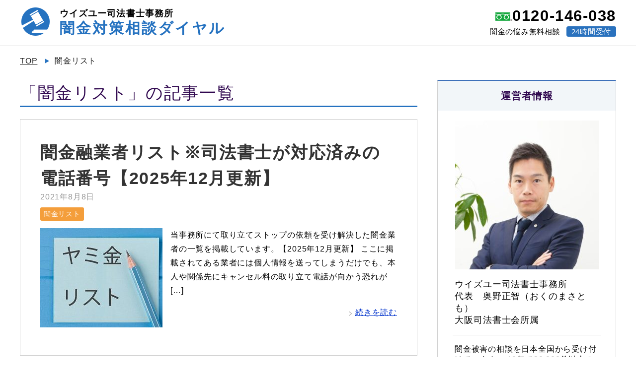

--- FILE ---
content_type: text/html; charset=UTF-8
request_url: https://xn--u9jxf9ctg9az526ciqxbrkhti0bzyoxik.net/category/%E9%97%87%E9%87%91%E3%83%AA%E3%82%B9%E3%83%88/
body_size: 9955
content:
<!DOCTYPE html>
<html lang="ja"
 class="col2">
<head prefix="og: http://ogp.me/ns# fb: http://ogp.me/ns/fb#">

	<title>「闇金リスト」の記事一覧 | 闇金対策相談ダイヤル｜最短1時間で取り立てストップ。後払い可、24時間対応</title>
	<meta charset="UTF-8">
	<meta http-equiv="X-UA-Compatible" content="IE=edge">
			<meta name="viewport" content="width=device-width, initial-scale=1.0">
						<meta name="keywords" content="闇金リスト">
							<meta name="description" content="「闇金リスト」の記事一覧">
		<link rel="canonical" href="https://xn--u9jxf9ctg9az526ciqxbrkhti0bzyoxik.net/category/%e9%97%87%e9%87%91%e3%83%aa%e3%82%b9%e3%83%88/" />
<meta name='robots' content='max-image-preview:large' />
<link rel="alternate" type="application/rss+xml" title="闇金対策相談ダイヤル｜最短1時間で取り立てストップ。後払い可、24時間対応 &raquo; フィード" href="https://xn--u9jxf9ctg9az526ciqxbrkhti0bzyoxik.net/feed/" />
<link rel="alternate" type="application/rss+xml" title="闇金対策相談ダイヤル｜最短1時間で取り立てストップ。後払い可、24時間対応 &raquo; コメントフィード" href="https://xn--u9jxf9ctg9az526ciqxbrkhti0bzyoxik.net/comments/feed/" />
<link rel="alternate" type="application/rss+xml" title="闇金対策相談ダイヤル｜最短1時間で取り立てストップ。後払い可、24時間対応 &raquo; 闇金リスト カテゴリーのフィード" href="https://xn--u9jxf9ctg9az526ciqxbrkhti0bzyoxik.net/category/%e9%97%87%e9%87%91%e3%83%aa%e3%82%b9%e3%83%88/feed/" />
<script type="text/javascript">
/* <![CDATA[ */
window._wpemojiSettings = {"baseUrl":"https:\/\/s.w.org\/images\/core\/emoji\/15.0.3\/72x72\/","ext":".png","svgUrl":"https:\/\/s.w.org\/images\/core\/emoji\/15.0.3\/svg\/","svgExt":".svg","source":{"concatemoji":"https:\/\/xn--u9jxf9ctg9az526ciqxbrkhti0bzyoxik.net\/wp-includes\/js\/wp-emoji-release.min.js?ver=6.6.4"}};
/*! This file is auto-generated */
!function(i,n){var o,s,e;function c(e){try{var t={supportTests:e,timestamp:(new Date).valueOf()};sessionStorage.setItem(o,JSON.stringify(t))}catch(e){}}function p(e,t,n){e.clearRect(0,0,e.canvas.width,e.canvas.height),e.fillText(t,0,0);var t=new Uint32Array(e.getImageData(0,0,e.canvas.width,e.canvas.height).data),r=(e.clearRect(0,0,e.canvas.width,e.canvas.height),e.fillText(n,0,0),new Uint32Array(e.getImageData(0,0,e.canvas.width,e.canvas.height).data));return t.every(function(e,t){return e===r[t]})}function u(e,t,n){switch(t){case"flag":return n(e,"\ud83c\udff3\ufe0f\u200d\u26a7\ufe0f","\ud83c\udff3\ufe0f\u200b\u26a7\ufe0f")?!1:!n(e,"\ud83c\uddfa\ud83c\uddf3","\ud83c\uddfa\u200b\ud83c\uddf3")&&!n(e,"\ud83c\udff4\udb40\udc67\udb40\udc62\udb40\udc65\udb40\udc6e\udb40\udc67\udb40\udc7f","\ud83c\udff4\u200b\udb40\udc67\u200b\udb40\udc62\u200b\udb40\udc65\u200b\udb40\udc6e\u200b\udb40\udc67\u200b\udb40\udc7f");case"emoji":return!n(e,"\ud83d\udc26\u200d\u2b1b","\ud83d\udc26\u200b\u2b1b")}return!1}function f(e,t,n){var r="undefined"!=typeof WorkerGlobalScope&&self instanceof WorkerGlobalScope?new OffscreenCanvas(300,150):i.createElement("canvas"),a=r.getContext("2d",{willReadFrequently:!0}),o=(a.textBaseline="top",a.font="600 32px Arial",{});return e.forEach(function(e){o[e]=t(a,e,n)}),o}function t(e){var t=i.createElement("script");t.src=e,t.defer=!0,i.head.appendChild(t)}"undefined"!=typeof Promise&&(o="wpEmojiSettingsSupports",s=["flag","emoji"],n.supports={everything:!0,everythingExceptFlag:!0},e=new Promise(function(e){i.addEventListener("DOMContentLoaded",e,{once:!0})}),new Promise(function(t){var n=function(){try{var e=JSON.parse(sessionStorage.getItem(o));if("object"==typeof e&&"number"==typeof e.timestamp&&(new Date).valueOf()<e.timestamp+604800&&"object"==typeof e.supportTests)return e.supportTests}catch(e){}return null}();if(!n){if("undefined"!=typeof Worker&&"undefined"!=typeof OffscreenCanvas&&"undefined"!=typeof URL&&URL.createObjectURL&&"undefined"!=typeof Blob)try{var e="postMessage("+f.toString()+"("+[JSON.stringify(s),u.toString(),p.toString()].join(",")+"));",r=new Blob([e],{type:"text/javascript"}),a=new Worker(URL.createObjectURL(r),{name:"wpTestEmojiSupports"});return void(a.onmessage=function(e){c(n=e.data),a.terminate(),t(n)})}catch(e){}c(n=f(s,u,p))}t(n)}).then(function(e){for(var t in e)n.supports[t]=e[t],n.supports.everything=n.supports.everything&&n.supports[t],"flag"!==t&&(n.supports.everythingExceptFlag=n.supports.everythingExceptFlag&&n.supports[t]);n.supports.everythingExceptFlag=n.supports.everythingExceptFlag&&!n.supports.flag,n.DOMReady=!1,n.readyCallback=function(){n.DOMReady=!0}}).then(function(){return e}).then(function(){var e;n.supports.everything||(n.readyCallback(),(e=n.source||{}).concatemoji?t(e.concatemoji):e.wpemoji&&e.twemoji&&(t(e.twemoji),t(e.wpemoji)))}))}((window,document),window._wpemojiSettings);
/* ]]> */
</script>
<style id='wp-emoji-styles-inline-css' type='text/css'>

	img.wp-smiley, img.emoji {
		display: inline !important;
		border: none !important;
		box-shadow: none !important;
		height: 1em !important;
		width: 1em !important;
		margin: 0 0.07em !important;
		vertical-align: -0.1em !important;
		background: none !important;
		padding: 0 !important;
	}
</style>
<link rel='stylesheet' id='wp-block-library-css' href='https://xn--u9jxf9ctg9az526ciqxbrkhti0bzyoxik.net/wp-includes/css/dist/block-library/style.min.css?ver=6.6.4' type='text/css' media='all' />
<style id='classic-theme-styles-inline-css' type='text/css'>
/*! This file is auto-generated */
.wp-block-button__link{color:#fff;background-color:#32373c;border-radius:9999px;box-shadow:none;text-decoration:none;padding:calc(.667em + 2px) calc(1.333em + 2px);font-size:1.125em}.wp-block-file__button{background:#32373c;color:#fff;text-decoration:none}
</style>
<style id='global-styles-inline-css' type='text/css'>
:root{--wp--preset--aspect-ratio--square: 1;--wp--preset--aspect-ratio--4-3: 4/3;--wp--preset--aspect-ratio--3-4: 3/4;--wp--preset--aspect-ratio--3-2: 3/2;--wp--preset--aspect-ratio--2-3: 2/3;--wp--preset--aspect-ratio--16-9: 16/9;--wp--preset--aspect-ratio--9-16: 9/16;--wp--preset--color--black: #000000;--wp--preset--color--cyan-bluish-gray: #abb8c3;--wp--preset--color--white: #ffffff;--wp--preset--color--pale-pink: #f78da7;--wp--preset--color--vivid-red: #cf2e2e;--wp--preset--color--luminous-vivid-orange: #ff6900;--wp--preset--color--luminous-vivid-amber: #fcb900;--wp--preset--color--light-green-cyan: #7bdcb5;--wp--preset--color--vivid-green-cyan: #00d084;--wp--preset--color--pale-cyan-blue: #8ed1fc;--wp--preset--color--vivid-cyan-blue: #0693e3;--wp--preset--color--vivid-purple: #9b51e0;--wp--preset--gradient--vivid-cyan-blue-to-vivid-purple: linear-gradient(135deg,rgba(6,147,227,1) 0%,rgb(155,81,224) 100%);--wp--preset--gradient--light-green-cyan-to-vivid-green-cyan: linear-gradient(135deg,rgb(122,220,180) 0%,rgb(0,208,130) 100%);--wp--preset--gradient--luminous-vivid-amber-to-luminous-vivid-orange: linear-gradient(135deg,rgba(252,185,0,1) 0%,rgba(255,105,0,1) 100%);--wp--preset--gradient--luminous-vivid-orange-to-vivid-red: linear-gradient(135deg,rgba(255,105,0,1) 0%,rgb(207,46,46) 100%);--wp--preset--gradient--very-light-gray-to-cyan-bluish-gray: linear-gradient(135deg,rgb(238,238,238) 0%,rgb(169,184,195) 100%);--wp--preset--gradient--cool-to-warm-spectrum: linear-gradient(135deg,rgb(74,234,220) 0%,rgb(151,120,209) 20%,rgb(207,42,186) 40%,rgb(238,44,130) 60%,rgb(251,105,98) 80%,rgb(254,248,76) 100%);--wp--preset--gradient--blush-light-purple: linear-gradient(135deg,rgb(255,206,236) 0%,rgb(152,150,240) 100%);--wp--preset--gradient--blush-bordeaux: linear-gradient(135deg,rgb(254,205,165) 0%,rgb(254,45,45) 50%,rgb(107,0,62) 100%);--wp--preset--gradient--luminous-dusk: linear-gradient(135deg,rgb(255,203,112) 0%,rgb(199,81,192) 50%,rgb(65,88,208) 100%);--wp--preset--gradient--pale-ocean: linear-gradient(135deg,rgb(255,245,203) 0%,rgb(182,227,212) 50%,rgb(51,167,181) 100%);--wp--preset--gradient--electric-grass: linear-gradient(135deg,rgb(202,248,128) 0%,rgb(113,206,126) 100%);--wp--preset--gradient--midnight: linear-gradient(135deg,rgb(2,3,129) 0%,rgb(40,116,252) 100%);--wp--preset--font-size--small: 13px;--wp--preset--font-size--medium: 20px;--wp--preset--font-size--large: 36px;--wp--preset--font-size--x-large: 42px;--wp--preset--spacing--20: 0.44rem;--wp--preset--spacing--30: 0.67rem;--wp--preset--spacing--40: 1rem;--wp--preset--spacing--50: 1.5rem;--wp--preset--spacing--60: 2.25rem;--wp--preset--spacing--70: 3.38rem;--wp--preset--spacing--80: 5.06rem;--wp--preset--shadow--natural: 6px 6px 9px rgba(0, 0, 0, 0.2);--wp--preset--shadow--deep: 12px 12px 50px rgba(0, 0, 0, 0.4);--wp--preset--shadow--sharp: 6px 6px 0px rgba(0, 0, 0, 0.2);--wp--preset--shadow--outlined: 6px 6px 0px -3px rgba(255, 255, 255, 1), 6px 6px rgba(0, 0, 0, 1);--wp--preset--shadow--crisp: 6px 6px 0px rgba(0, 0, 0, 1);}:where(.is-layout-flex){gap: 0.5em;}:where(.is-layout-grid){gap: 0.5em;}body .is-layout-flex{display: flex;}.is-layout-flex{flex-wrap: wrap;align-items: center;}.is-layout-flex > :is(*, div){margin: 0;}body .is-layout-grid{display: grid;}.is-layout-grid > :is(*, div){margin: 0;}:where(.wp-block-columns.is-layout-flex){gap: 2em;}:where(.wp-block-columns.is-layout-grid){gap: 2em;}:where(.wp-block-post-template.is-layout-flex){gap: 1.25em;}:where(.wp-block-post-template.is-layout-grid){gap: 1.25em;}.has-black-color{color: var(--wp--preset--color--black) !important;}.has-cyan-bluish-gray-color{color: var(--wp--preset--color--cyan-bluish-gray) !important;}.has-white-color{color: var(--wp--preset--color--white) !important;}.has-pale-pink-color{color: var(--wp--preset--color--pale-pink) !important;}.has-vivid-red-color{color: var(--wp--preset--color--vivid-red) !important;}.has-luminous-vivid-orange-color{color: var(--wp--preset--color--luminous-vivid-orange) !important;}.has-luminous-vivid-amber-color{color: var(--wp--preset--color--luminous-vivid-amber) !important;}.has-light-green-cyan-color{color: var(--wp--preset--color--light-green-cyan) !important;}.has-vivid-green-cyan-color{color: var(--wp--preset--color--vivid-green-cyan) !important;}.has-pale-cyan-blue-color{color: var(--wp--preset--color--pale-cyan-blue) !important;}.has-vivid-cyan-blue-color{color: var(--wp--preset--color--vivid-cyan-blue) !important;}.has-vivid-purple-color{color: var(--wp--preset--color--vivid-purple) !important;}.has-black-background-color{background-color: var(--wp--preset--color--black) !important;}.has-cyan-bluish-gray-background-color{background-color: var(--wp--preset--color--cyan-bluish-gray) !important;}.has-white-background-color{background-color: var(--wp--preset--color--white) !important;}.has-pale-pink-background-color{background-color: var(--wp--preset--color--pale-pink) !important;}.has-vivid-red-background-color{background-color: var(--wp--preset--color--vivid-red) !important;}.has-luminous-vivid-orange-background-color{background-color: var(--wp--preset--color--luminous-vivid-orange) !important;}.has-luminous-vivid-amber-background-color{background-color: var(--wp--preset--color--luminous-vivid-amber) !important;}.has-light-green-cyan-background-color{background-color: var(--wp--preset--color--light-green-cyan) !important;}.has-vivid-green-cyan-background-color{background-color: var(--wp--preset--color--vivid-green-cyan) !important;}.has-pale-cyan-blue-background-color{background-color: var(--wp--preset--color--pale-cyan-blue) !important;}.has-vivid-cyan-blue-background-color{background-color: var(--wp--preset--color--vivid-cyan-blue) !important;}.has-vivid-purple-background-color{background-color: var(--wp--preset--color--vivid-purple) !important;}.has-black-border-color{border-color: var(--wp--preset--color--black) !important;}.has-cyan-bluish-gray-border-color{border-color: var(--wp--preset--color--cyan-bluish-gray) !important;}.has-white-border-color{border-color: var(--wp--preset--color--white) !important;}.has-pale-pink-border-color{border-color: var(--wp--preset--color--pale-pink) !important;}.has-vivid-red-border-color{border-color: var(--wp--preset--color--vivid-red) !important;}.has-luminous-vivid-orange-border-color{border-color: var(--wp--preset--color--luminous-vivid-orange) !important;}.has-luminous-vivid-amber-border-color{border-color: var(--wp--preset--color--luminous-vivid-amber) !important;}.has-light-green-cyan-border-color{border-color: var(--wp--preset--color--light-green-cyan) !important;}.has-vivid-green-cyan-border-color{border-color: var(--wp--preset--color--vivid-green-cyan) !important;}.has-pale-cyan-blue-border-color{border-color: var(--wp--preset--color--pale-cyan-blue) !important;}.has-vivid-cyan-blue-border-color{border-color: var(--wp--preset--color--vivid-cyan-blue) !important;}.has-vivid-purple-border-color{border-color: var(--wp--preset--color--vivid-purple) !important;}.has-vivid-cyan-blue-to-vivid-purple-gradient-background{background: var(--wp--preset--gradient--vivid-cyan-blue-to-vivid-purple) !important;}.has-light-green-cyan-to-vivid-green-cyan-gradient-background{background: var(--wp--preset--gradient--light-green-cyan-to-vivid-green-cyan) !important;}.has-luminous-vivid-amber-to-luminous-vivid-orange-gradient-background{background: var(--wp--preset--gradient--luminous-vivid-amber-to-luminous-vivid-orange) !important;}.has-luminous-vivid-orange-to-vivid-red-gradient-background{background: var(--wp--preset--gradient--luminous-vivid-orange-to-vivid-red) !important;}.has-very-light-gray-to-cyan-bluish-gray-gradient-background{background: var(--wp--preset--gradient--very-light-gray-to-cyan-bluish-gray) !important;}.has-cool-to-warm-spectrum-gradient-background{background: var(--wp--preset--gradient--cool-to-warm-spectrum) !important;}.has-blush-light-purple-gradient-background{background: var(--wp--preset--gradient--blush-light-purple) !important;}.has-blush-bordeaux-gradient-background{background: var(--wp--preset--gradient--blush-bordeaux) !important;}.has-luminous-dusk-gradient-background{background: var(--wp--preset--gradient--luminous-dusk) !important;}.has-pale-ocean-gradient-background{background: var(--wp--preset--gradient--pale-ocean) !important;}.has-electric-grass-gradient-background{background: var(--wp--preset--gradient--electric-grass) !important;}.has-midnight-gradient-background{background: var(--wp--preset--gradient--midnight) !important;}.has-small-font-size{font-size: var(--wp--preset--font-size--small) !important;}.has-medium-font-size{font-size: var(--wp--preset--font-size--medium) !important;}.has-large-font-size{font-size: var(--wp--preset--font-size--large) !important;}.has-x-large-font-size{font-size: var(--wp--preset--font-size--x-large) !important;}
:where(.wp-block-post-template.is-layout-flex){gap: 1.25em;}:where(.wp-block-post-template.is-layout-grid){gap: 1.25em;}
:where(.wp-block-columns.is-layout-flex){gap: 2em;}:where(.wp-block-columns.is-layout-grid){gap: 2em;}
:root :where(.wp-block-pullquote){font-size: 1.5em;line-height: 1.6;}
</style>
<link rel='stylesheet' id='contact-form-7-css' href='https://xn--u9jxf9ctg9az526ciqxbrkhti0bzyoxik.net/wp-content/plugins/contact-form-7/includes/css/styles.css?ver=5.5.5' type='text/css' media='all' />
<link rel='stylesheet' id='toc-screen-css' href='https://xn--u9jxf9ctg9az526ciqxbrkhti0bzyoxik.net/wp-content/plugins/table-of-contents-plus/screen.min.css?ver=2406' type='text/css' media='all' />
<style id='toc-screen-inline-css' type='text/css'>
div#toc_container {width: 100%;}div#toc_container ul li {font-size: 18px;}
</style>
<link rel='stylesheet' id='keni_base-css' href='https://xn--u9jxf9ctg9az526ciqxbrkhti0bzyoxik.net/wp-content/themes/keni71_wp_corp_blue_202407192352/base.css?ver=6.6.4' type='text/css' media='all' />
<link rel='stylesheet' id='child_keni_base-css' href='https://xn--u9jxf9ctg9az526ciqxbrkhti0bzyoxik.net/wp-content/themes/keni7_child/base.css?ver=6.6.4' type='text/css' media='all' />
<link rel='stylesheet' id='keni_rwd-css' href='https://xn--u9jxf9ctg9az526ciqxbrkhti0bzyoxik.net/wp-content/themes/keni71_wp_corp_blue_202407192352/rwd.css?ver=6.6.4' type='text/css' media='all' />
<link rel='stylesheet' id='child_keni_rwd-css' href='https://xn--u9jxf9ctg9az526ciqxbrkhti0bzyoxik.net/wp-content/themes/keni7_child/rwd.css?ver=6.6.4' type='text/css' media='all' />
<script type="text/javascript" src="https://xn--u9jxf9ctg9az526ciqxbrkhti0bzyoxik.net/wp-includes/js/jquery/jquery.min.js?ver=3.7.1" id="jquery-core-js"></script>
<script type="text/javascript" src="https://xn--u9jxf9ctg9az526ciqxbrkhti0bzyoxik.net/wp-includes/js/jquery/jquery-migrate.min.js?ver=3.4.1" id="jquery-migrate-js"></script>
<link rel="https://api.w.org/" href="https://xn--u9jxf9ctg9az526ciqxbrkhti0bzyoxik.net/wp-json/" /><link rel="alternate" title="JSON" type="application/json" href="https://xn--u9jxf9ctg9az526ciqxbrkhti0bzyoxik.net/wp-json/wp/v2/categories/15" /><link rel="EditURI" type="application/rsd+xml" title="RSD" href="https://xn--u9jxf9ctg9az526ciqxbrkhti0bzyoxik.net/xmlrpc.php?rsd" />
<meta name="generator" content="WordPress 6.6.4" />
<link rel="icon" href="https://xn--u9jxf9ctg9az526ciqxbrkhti0bzyoxik.net/wp-content/uploads/2020/10/cropped-fav-32x32.png" sizes="32x32" />
<link rel="icon" href="https://xn--u9jxf9ctg9az526ciqxbrkhti0bzyoxik.net/wp-content/uploads/2020/10/cropped-fav-192x192.png" sizes="192x192" />
<link rel="apple-touch-icon" href="https://xn--u9jxf9ctg9az526ciqxbrkhti0bzyoxik.net/wp-content/uploads/2020/10/cropped-fav-180x180.png" />
<meta name="msapplication-TileImage" content="https://xn--u9jxf9ctg9az526ciqxbrkhti0bzyoxik.net/wp-content/uploads/2020/10/cropped-fav-270x270.png" />

<!--OGP-->
<meta property="og:type" content="article" />
<meta property="og:url" content="https://xn--u9jxf9ctg9az526ciqxbrkhti0bzyoxik.net/category/%e9%97%87%e9%87%91%e3%83%aa%e3%82%b9%e3%83%88/" />
<meta property="og:title" content="「闇金リスト」の記事一覧 | 闇金対策相談ダイヤル｜最短1時間で取り立てストップ。後払い可、24時間対応" />
<meta property="og:description" content="「闇金リスト」の記事一覧" />
<meta property="og:site_name" content="闇金対策相談ダイヤル｜最短1時間で取り立てストップ。後払い可、24時間対応" />
<meta property="og:image" content="https://xn--u9jxf9ctg9az526ciqxbrkhti0bzyoxik.net/wp-content/uploads/2021/01/okuno_sihoushosi_3.jpg" />
<meta property="og:locale" content="ja_JP" />
<!--OGP-->

<!-- Twitter Cards -->
<meta name="twitter:card" content="summary_large_image" />
<meta name="twitter:site" content="@withyouyamikin" />
<meta name="twitter:title" content="「闇金リスト」の記事一覧 | 闇金対策相談ダイヤル｜最短1時間で取り立てストップ。後払い可、24時間対応" />
<meta name="twitter:description" content="「闇金リスト」の記事一覧" />
<meta name="twitter:image" content="https://xn--u9jxf9ctg9az526ciqxbrkhti0bzyoxik.net/wp-content/uploads/2025/08/x-ogp.jpg" />
<!--Twitter Cards-->

<!--microdata-->
<meta itemprop="name" content="「闇金リスト」の記事一覧 | 闇金対策相談ダイヤル｜最短1時間で取り立てストップ。後払い可、24時間対応" />
<meta itemprop="description" content="「闇金リスト」の記事一覧" />
<meta itemprop="image" content="y" />
<!--microdata-->
	<!--[if lt IE 9]>
	<script src="https://xn--u9jxf9ctg9az526ciqxbrkhti0bzyoxik.net/wp-content/themes/keni71_wp_corp_blue_202407192352/js/html5.js"></script><![endif]-->
	<script src="/wp-content/themes/keni7_child/highlight.js"></script>
	<!-- Google Tag Manager -->
<script>(function(w,d,s,l,i){w[l]=w[l]||[];w[l].push({'gtm.start':
new Date().getTime(),event:'gtm.js'});var f=d.getElementsByTagName(s)[0],
j=d.createElement(s),dl=l!='dataLayer'?'&l='+l:'';j.async=true;j.src=
'https://www.googletagmanager.com/gtm.js?id='+i+dl;f.parentNode.insertBefore(j,f);
})(window,document,'script','dataLayer','GTM-TV5JR8PL');</script>
<!-- End Google Tag Manager -->


<!-- Ptengine Tag -->
<script src="https://js.ptengine.jp/4e2huuv3.js"></script>
<!-- End Ptengine Tag -->
	<meta name="format-detection" content="telephone=no">
	<link rel='stylesheet' id='keni_rwd-css'  href='/wp-content/themes/keni7_child/css.css?202107' type='text/css' media='all' />
</head>
	<body class="archive category category-15 no-gn">
	<!-- Google Tag Manager (noscript) -->
<noscript><iframe src="https://www.googletagmanager.com/ns.html?id=GTM-TV5JR8PL"
height="0" width="0" style="display:none;visibility:hidden"></iframe></noscript>
<!-- End Google Tag Manager (noscript) -->
	<div class="container">
		<header id="top" class="site-header ">
			<div class="site-header-in">
				<div class="site-header-conts">
					                        <div class="site-title"><a href="https://xn--u9jxf9ctg9az526ciqxbrkhti0bzyoxik.net">
                            <img src="/wp-content/uploads/2020/09/logo.png" alt="闇金対策相談ダイヤル｜最短1時間で取り立てストップ。後払い可、24時間対応">
                            <div class="site-title-in">
                            <span class="sht1">ウイズユー司法書士事務所</span>
                            <span class="sht2">闇金対策相談ダイヤル</span>
                            </div>
                        </a></div>
										                    <div class="site-info">
                        <div class="site-infos1"><img src="/wp-content/uploads/2020/09/free1.png">0120-146-038</div>
                        <div class="site-infos2">闇金の悩み無料相談<span class="sispan">24時間受付</span></div>
                    </div>
				</div>
			</div>
					</header>
				<!--▲サイトヘッダー-->

    <div class="main-body">
        <div class="main-body-in">

            <!--▼パン屑ナビ-->
					<nav class="breadcrumbs">
			<ol class="breadcrumbs-in" itemscope itemtype="http://schema.org/BreadcrumbList">
				<li class="bcl-first" itemprop="itemListElement" itemscope itemtype="http://schema.org/ListItem">
	<a itemprop="item" href="https://xn--u9jxf9ctg9az526ciqxbrkhti0bzyoxik.net"><span itemprop="name"><span itemprop="name">TOP</span></span></a>
	<meta itemprop="position" content="1" />
</li>
<li class="bcl-last">闇金リスト</li>
			</ol>
		</nav>
            <!--▲パン屑ナビ-->

            <!--▼メインコンテンツ-->
            <main>
                <div class="main-conts">

                    <h1 class="archive-title">「闇金リスト」の記事一覧</h1>

					
					
	<article id="post-1170" class="section-wrap">
		<div class="section-in">
		<header class="article-header">
			<h2 class="section-title"><a href="https://xn--u9jxf9ctg9az526ciqxbrkhti0bzyoxik.net/yamikin-list2021/" title="闇金融業者リスト※司法書士が対応済みの電話番号【2025年12月更新】">闇金融業者リスト※司法書士が対応済みの電話番号【2025年12月更新】</a></h2>
			<p class="post-date"><time datetime="2021-08-08">2021年8月8日</time></p>
			<div class="post-cat">
<span class="cat cat015" style="background-color: #666;"><a href="https://xn--u9jxf9ctg9az526ciqxbrkhti0bzyoxik.net/category/%e9%97%87%e9%87%91%e3%83%aa%e3%82%b9%e3%83%88/" style="color: #FFF;">闇金リスト</a></span>

</div>
		</header>
		<div class="article-body">
		<div class="eye-catch"><a href="https://xn--u9jxf9ctg9az526ciqxbrkhti0bzyoxik.net/yamikin-list2021/" title="闇金融業者リスト※司法書士が対応済みの電話番号【2025年12月更新】"><img width="246" height="200" src="https://xn--u9jxf9ctg9az526ciqxbrkhti0bzyoxik.net/wp-content/uploads/2020/10/yami_liist-min-246x200.jpg" class="attachment-post-thumbnail size-post-thumbnail wp-post-image" alt="" decoding="async" /></a></div>
		<p>当事務所にて取り立てストップの依頼を受け解決した闇金業者の一覧を掲載しています。【2025年12月更新】 ここに掲載されてある業者には個人情報を送ってしまうだけでも、本人や関係先にキャンセル料の取り立て電話が向かう恐れが [&hellip;]</p>
		<p class="link-next"><a href="https://xn--u9jxf9ctg9az526ciqxbrkhti0bzyoxik.net/yamikin-list2021/">続きを読む</a></p>
		</div>
		</div>
	</article>


                </div><!--main-conts-->
            </main>
            <!--▲メインコンテンツ-->

			    <!--▼サブコンテンツ-->
    <aside class="sub-conts sidebar">
		<section id="custom_html-2" class="widget_text section-wrap widget-conts widget_custom_html"><div class="widget_text section-in"><h3 class="section-title">運営者情報</h3><div class="textwidget custom-html-widget"><img src="https://xn--u9jxf9ctg9az526ciqxbrkhti0bzyoxik.net/wp-content/uploads/2020/08/daihyou-min-289x300.jpg" alt="" width="289" height="300" class="alignnone size-medium wp-image-310" />
<div class="sidetxt1">ウイズユー司法書士事務所<br />代表　奥野正智（おくのまさとも）<br />大阪司法書士会所属</div><div class="sidetxt2">闇金被害の相談を日本全国から受け付けています。
18年で30,000件以上の闇金事件を解決してきた実績や経験あり。闇金のことで悩んでいる方のお役に立てば幸いです。</div></div></div></section><section id="custom_html-6" class="widget_text section-wrap widget-conts widget_custom_html"><div class="widget_text section-in"><h3 class="section-title">闇金リスト</h3><div class="textwidget custom-html-widget">		<div class="side-list-set">			<div class="side-list-set-l"><a href="https://xn--u9jxf9ctg9az526ciqxbrkhti0bzyoxik.net/yamikin-list2021/"><img width="187" height="125" src="https://xn--u9jxf9ctg9az526ciqxbrkhti0bzyoxik.net/wp-content/uploads/2020/10/yami_liist-min-187x125.jpg" class="attachment-thumbnail size-thumbnail wp-post-image" alt="" decoding="async" loading="lazy" srcset="https://xn--u9jxf9ctg9az526ciqxbrkhti0bzyoxik.net/wp-content/uploads/2020/10/yami_liist-min-187x125.jpg 187w, https://xn--u9jxf9ctg9az526ciqxbrkhti0bzyoxik.net/wp-content/uploads/2020/10/yami_liist-min.jpg 300w" sizes="(max-width: 187px) 100vw, 187px" /></a></div>			<div class="side-list-set-r">				<div class="side-list-title"><a href="https://xn--u9jxf9ctg9az526ciqxbrkhti0bzyoxik.net/yamikin-list2021/">闇金融業者リスト※司法書士が対応済みの電話番号【2025年12月更新】</a></div>			</div>		</div></div></div></section><section id="custom_html-3" class="widget_text section-wrap widget-conts widget_custom_html"><div class="widget_text section-in"><h3 class="section-title">闇金対策情報</h3><div class="textwidget custom-html-widget">		<div class="side-list-set">			<div class="side-list-set-l"><a href="https://xn--u9jxf9ctg9az526ciqxbrkhti0bzyoxik.net/cancel/"><img width="187" height="125" src="https://xn--u9jxf9ctg9az526ciqxbrkhti0bzyoxik.net/wp-content/uploads/2018/04/eye11-min-187x125.jpg" class="attachment-thumbnail size-thumbnail wp-post-image" alt="闇金にキャンセル料は支払わなくて良い" decoding="async" loading="lazy" srcset="https://xn--u9jxf9ctg9az526ciqxbrkhti0bzyoxik.net/wp-content/uploads/2018/04/eye11-min-187x125.jpg 187w, https://xn--u9jxf9ctg9az526ciqxbrkhti0bzyoxik.net/wp-content/uploads/2018/04/eye11-min.jpg 200w" sizes="(max-width: 187px) 100vw, 187px" /></a></div>			<div class="side-list-set-r">				<div class="side-list-title"><a href="https://xn--u9jxf9ctg9az526ciqxbrkhti0bzyoxik.net/cancel/">闇金に申し込むだけでも危険な理由</a></div>			</div>		</div>		<div class="side-list-set">			<div class="side-list-set-l"><a href="https://xn--u9jxf9ctg9az526ciqxbrkhti0bzyoxik.net/%e9%97%87%e9%87%91%e3%81%a8%e3%81%ae%e5%92%8c%e8%a7%a3%e4%ba%a4%e6%b8%89%e3%81%ae%e3%83%aa%e3%82%b9%e3%82%af/"><img width="187" height="125" src="https://xn--u9jxf9ctg9az526ciqxbrkhti0bzyoxik.net/wp-content/uploads/2018/04/eye11-min-187x125.jpg" class="attachment-thumbnail size-thumbnail wp-post-image" alt="闇金にキャンセル料は支払わなくて良い" decoding="async" loading="lazy" srcset="https://xn--u9jxf9ctg9az526ciqxbrkhti0bzyoxik.net/wp-content/uploads/2018/04/eye11-min-187x125.jpg 187w, https://xn--u9jxf9ctg9az526ciqxbrkhti0bzyoxik.net/wp-content/uploads/2018/04/eye11-min.jpg 200w" sizes="(max-width: 187px) 100vw, 187px" /></a></div>			<div class="side-list-set-r">				<div class="side-list-title"><a href="https://xn--u9jxf9ctg9az526ciqxbrkhti0bzyoxik.net/%e9%97%87%e9%87%91%e3%81%a8%e3%81%ae%e5%92%8c%e8%a7%a3%e4%ba%a4%e6%b8%89%e3%81%ae%e3%83%aa%e3%82%b9%e3%82%af/">闇金との和解交渉は個人が行うのは危険です！リスクについて解説</a></div>			</div>		</div>		<div class="side-list-set">			<div class="side-list-set-l"><a href="https://xn--u9jxf9ctg9az526ciqxbrkhti0bzyoxik.net/%e9%97%87%e9%87%91%e3%81%ae%e8%bf%bd%e3%81%84%e8%be%bc%e3%81%bf%e6%96%b9%e6%b3%95%e3%81%a8%e3%81%af/"><img width="187" height="125" src="https://xn--u9jxf9ctg9az526ciqxbrkhti0bzyoxik.net/wp-content/uploads/2020/10/yamikin_im6-187x125.jpg" class="attachment-thumbnail size-thumbnail wp-post-image" alt="完済を認めない闇金" decoding="async" loading="lazy" srcset="https://xn--u9jxf9ctg9az526ciqxbrkhti0bzyoxik.net/wp-content/uploads/2020/10/yamikin_im6-187x125.jpg 187w, https://xn--u9jxf9ctg9az526ciqxbrkhti0bzyoxik.net/wp-content/uploads/2020/10/yamikin_im6-300x200.jpg 300w, https://xn--u9jxf9ctg9az526ciqxbrkhti0bzyoxik.net/wp-content/uploads/2020/10/yamikin_im6.jpg 600w" sizes="(max-width: 187px) 100vw, 187px" /></a></div>			<div class="side-list-set-r">				<div class="side-list-title"><a href="https://xn--u9jxf9ctg9az526ciqxbrkhti0bzyoxik.net/%e9%97%87%e9%87%91%e3%81%ae%e8%bf%bd%e3%81%84%e8%be%bc%e3%81%bf%e6%96%b9%e6%b3%95%e3%81%a8%e3%81%af/">闇金の取り立て方法｜当司法書士事務所に寄せられた被害の実態</a></div>			</div>		</div>		<div class="side-list-set">			<div class="side-list-set-l"><a href="https://xn--u9jxf9ctg9az526ciqxbrkhti0bzyoxik.net/osigasi/"><img width="187" height="125" src="https://xn--u9jxf9ctg9az526ciqxbrkhti0bzyoxik.net/wp-content/uploads/2018/04/eye6-min-187x125.jpg" class="attachment-thumbnail size-thumbnail wp-post-image" alt="" decoding="async" loading="lazy" srcset="https://xn--u9jxf9ctg9az526ciqxbrkhti0bzyoxik.net/wp-content/uploads/2018/04/eye6-min-187x125.jpg 187w, https://xn--u9jxf9ctg9az526ciqxbrkhti0bzyoxik.net/wp-content/uploads/2018/04/eye6-min.jpg 200w" sizes="(max-width: 187px) 100vw, 187px" /></a></div>			<div class="side-list-set-r">				<div class="side-list-title"><a href="https://xn--u9jxf9ctg9az526ciqxbrkhti0bzyoxik.net/osigasi/">闇金の押し貸しに対する司法書士（私たち）の対処方法</a></div>			</div>		</div>		<div class="side-list-set">			<div class="side-list-set-l"><a href="https://xn--u9jxf9ctg9az526ciqxbrkhti0bzyoxik.net/syokuba_taiou/"><img width="187" height="125" src="https://xn--u9jxf9ctg9az526ciqxbrkhti0bzyoxik.net/wp-content/uploads/2018/04/eye12-min-187x125.jpg" class="attachment-thumbnail size-thumbnail wp-post-image" alt="" decoding="async" loading="lazy" srcset="https://xn--u9jxf9ctg9az526ciqxbrkhti0bzyoxik.net/wp-content/uploads/2018/04/eye12-min-187x125.jpg 187w, https://xn--u9jxf9ctg9az526ciqxbrkhti0bzyoxik.net/wp-content/uploads/2018/04/eye12-min.jpg 200w" sizes="(max-width: 187px) 100vw, 187px" /></a></div>			<div class="side-list-set-r">				<div class="side-list-title"><a href="https://xn--u9jxf9ctg9az526ciqxbrkhti0bzyoxik.net/syokuba_taiou/">闇金の取り立て電話が会社に来た場合の当事務所（司法書士）の対応</a></div>			</div>		</div>		<div class="side-list-set">			<div class="side-list-set-l"><a href="https://xn--u9jxf9ctg9az526ciqxbrkhti0bzyoxik.net/%e9%97%87%e9%87%91%e3%81%8b%e3%82%89%e5%80%9f%e3%82%8a%e3%83%91%e3%82%af%e3%81%99%e3%82%8b%e3%81%93%e3%81%a8%e3%81%af%e5%8f%af%e8%83%bd%e3%81%aa%e3%81%ae%e3%81%8b%ef%bc%9f/"><img width="187" height="125" src="https://xn--u9jxf9ctg9az526ciqxbrkhti0bzyoxik.net/wp-content/uploads/2018/04/eye9-min-187x125.jpg" class="attachment-thumbnail size-thumbnail wp-post-image" alt="" decoding="async" loading="lazy" srcset="https://xn--u9jxf9ctg9az526ciqxbrkhti0bzyoxik.net/wp-content/uploads/2018/04/eye9-min-187x125.jpg 187w, https://xn--u9jxf9ctg9az526ciqxbrkhti0bzyoxik.net/wp-content/uploads/2018/04/eye9-min.jpg 200w" sizes="(max-width: 187px) 100vw, 187px" /></a></div>			<div class="side-list-set-r">				<div class="side-list-title"><a href="https://xn--u9jxf9ctg9az526ciqxbrkhti0bzyoxik.net/%e9%97%87%e9%87%91%e3%81%8b%e3%82%89%e5%80%9f%e3%82%8a%e3%83%91%e3%82%af%e3%81%99%e3%82%8b%e3%81%93%e3%81%a8%e3%81%af%e5%8f%af%e8%83%bd%e3%81%aa%e3%81%ae%e3%81%8b%ef%bc%9f/">闇金からの「借りパク」で得をすることはありません。危険なのでお止め下さい。</a></div>			</div>		</div></div></div></section><section id="custom_html-5" class="widget_text section-wrap widget-conts widget_custom_html"><div class="widget_text section-in"><h3 class="section-title">着手金不要｜闇金対応について</h3><div class="textwidget custom-html-widget">		<div class="side-list-set">			<div class="side-list-set-l"><a href="https://xn--u9jxf9ctg9az526ciqxbrkhti0bzyoxik.net/sakibarai/"><img width="187" height="125" src="https://xn--u9jxf9ctg9az526ciqxbrkhti0bzyoxik.net/wp-content/uploads/2025/03/sakibarai_list-187x125.webp" class="attachment-thumbnail size-thumbnail wp-post-image" alt="" decoding="async" loading="lazy" srcset="https://xn--u9jxf9ctg9az526ciqxbrkhti0bzyoxik.net/wp-content/uploads/2025/03/sakibarai_list-187x125.webp 187w, https://xn--u9jxf9ctg9az526ciqxbrkhti0bzyoxik.net/wp-content/uploads/2025/03/sakibarai_list-300x201.webp 300w, https://xn--u9jxf9ctg9az526ciqxbrkhti0bzyoxik.net/wp-content/uploads/2025/03/sakibarai_list.webp 600w" sizes="(max-width: 187px) 100vw, 187px" /></a></div>			<div class="side-list-set-r">				<div class="side-list-title"><a href="https://xn--u9jxf9ctg9az526ciqxbrkhti0bzyoxik.net/sakibarai/">【被害相談無料】先払い買取の対応済み業者リスト【2025年12月更新】</a></div>			</div>		</div>		<div class="side-list-set">			<div class="side-list-set-l"><a href="https://xn--u9jxf9ctg9az526ciqxbrkhti0bzyoxik.net/atobarai_tukebarai_factoring/"><img width="187" height="125" src="https://xn--u9jxf9ctg9az526ciqxbrkhti0bzyoxik.net/wp-content/uploads/2018/04/eye6-min-187x125.jpg" class="attachment-thumbnail size-thumbnail wp-post-image" alt="" decoding="async" loading="lazy" srcset="https://xn--u9jxf9ctg9az526ciqxbrkhti0bzyoxik.net/wp-content/uploads/2018/04/eye6-min-187x125.jpg 187w, https://xn--u9jxf9ctg9az526ciqxbrkhti0bzyoxik.net/wp-content/uploads/2018/04/eye6-min.jpg 200w" sizes="(max-width: 187px) 100vw, 187px" /></a></div>			<div class="side-list-set-r">				<div class="side-list-title"><a href="https://xn--u9jxf9ctg9az526ciqxbrkhti0bzyoxik.net/atobarai_tukebarai_factoring/">【被害相談無料】後払い現金化業者の取り立てをストップします</a></div>			</div>		</div>		<div class="side-list-set">			<div class="side-list-set-l"><a href="https://xn--u9jxf9ctg9az526ciqxbrkhti0bzyoxik.net/twitter_kojinkanyuusi/"><img width="187" height="125" src="https://xn--u9jxf9ctg9az526ciqxbrkhti0bzyoxik.net/wp-content/uploads/2018/04/eye6-min-187x125.jpg" class="attachment-thumbnail size-thumbnail wp-post-image" alt="" decoding="async" loading="lazy" srcset="https://xn--u9jxf9ctg9az526ciqxbrkhti0bzyoxik.net/wp-content/uploads/2018/04/eye6-min-187x125.jpg 187w, https://xn--u9jxf9ctg9az526ciqxbrkhti0bzyoxik.net/wp-content/uploads/2018/04/eye6-min.jpg 200w" sizes="(max-width: 187px) 100vw, 187px" /></a></div>			<div class="side-list-set-r">				<div class="side-list-title"><a href="https://xn--u9jxf9ctg9az526ciqxbrkhti0bzyoxik.net/twitter_kojinkanyuusi/">【被害相談無料】個人間融資の取り立てをストップします（Twitter・Instagramなど）</a></div>			</div>		</div>		<div class="side-list-set">			<div class="side-list-set-l"><a href="https://xn--u9jxf9ctg9az526ciqxbrkhti0bzyoxik.net/cancel-yamikin/"><img width="187" height="125" src="https://xn--u9jxf9ctg9az526ciqxbrkhti0bzyoxik.net/wp-content/uploads/2018/04/eye6-min-187x125.jpg" class="attachment-thumbnail size-thumbnail wp-post-image" alt="" decoding="async" loading="lazy" srcset="https://xn--u9jxf9ctg9az526ciqxbrkhti0bzyoxik.net/wp-content/uploads/2018/04/eye6-min-187x125.jpg 187w, https://xn--u9jxf9ctg9az526ciqxbrkhti0bzyoxik.net/wp-content/uploads/2018/04/eye6-min.jpg 200w" sizes="(max-width: 187px) 100vw, 187px" /></a></div>			<div class="side-list-set-r">				<div class="side-list-title"><a href="https://xn--u9jxf9ctg9az526ciqxbrkhti0bzyoxik.net/cancel-yamikin/">【後払い可】闇金のキャンセル料請求を司法書士が撃退します。</a></div>			</div>		</div>		<div class="side-list-set">			<div class="side-list-set-l"><a href="https://xn--u9jxf9ctg9az526ciqxbrkhti0bzyoxik.net/line-yamikin/"><img width="187" height="125" src="https://xn--u9jxf9ctg9az526ciqxbrkhti0bzyoxik.net/wp-content/uploads/2018/04/eye6-min-187x125.jpg" class="attachment-thumbnail size-thumbnail wp-post-image" alt="" decoding="async" loading="lazy" srcset="https://xn--u9jxf9ctg9az526ciqxbrkhti0bzyoxik.net/wp-content/uploads/2018/04/eye6-min-187x125.jpg 187w, https://xn--u9jxf9ctg9az526ciqxbrkhti0bzyoxik.net/wp-content/uploads/2018/04/eye6-min.jpg 200w" sizes="(max-width: 187px) 100vw, 187px" /></a></div>			<div class="side-list-set-r">				<div class="side-list-title"><a href="https://xn--u9jxf9ctg9az526ciqxbrkhti0bzyoxik.net/line-yamikin/">【後払い可】LINE闇金の取り立てをストップします。</a></div>			</div>		</div>
</div></div></section><section id="nav_menu-3" class="section-wrap widget-conts widget_nav_menu"><div class="section-in"><h3 class="section-title">運営者情報</h3><div class="menu-%e9%81%8b%e5%96%b6%e8%80%85%e6%83%85%e5%a0%b1-container"><ul id="menu-%e9%81%8b%e5%96%b6%e8%80%85%e6%83%85%e5%a0%b1" class="menu"><li id="menu-item-268" class="menu-item menu-item-type-post_type menu-item-object-post menu-item-268"><a href="https://xn--u9jxf9ctg9az526ciqxbrkhti0bzyoxik.net/about/">運営者情報</a></li>
<li id="menu-item-262" class="menu-item menu-item-type-post_type menu-item-object-post menu-item-262"><a href="https://xn--u9jxf9ctg9az526ciqxbrkhti0bzyoxik.net/privacy-policy/">プライバシーポリシー</a></li>
</ul></div></div></section><section id="search-2" class="section-wrap widget-conts widget_search"><div class="section-in"><h3 class="section-title">サイト内検索</h3><form method="get" id="searchform" action="https://xn--u9jxf9ctg9az526ciqxbrkhti0bzyoxik.net/">
	<div class="search-box">
		<input class="search" type="text" value="" name="s" id="s"><button id="searchsubmit" class="btn-search"><img alt="検索" width="32" height="20" src="https://xn--u9jxf9ctg9az526ciqxbrkhti0bzyoxik.net/wp-content/themes/keni71_wp_corp_blue_202407192352/images/icon/icon-btn-search.png"></button>
	</div>
</form></div></section>    </aside>
    <!--▲サブコンテンツ-->

	
        </div>
    </div>

<!--▼サイトフッター-->
<footer class="site-footerz">
<img src="/wp-content/uploads/2020/09/logo2.png" alt="(C) 2018闇金対策相談ダイヤル｜最短1時間で取り立てストップ。後払い可、24時間対応">
</footer>
<footer class="site-footer">
<a href="/about/">運営者情報</a>　　　
<a href="/privacy-policy/">プライバシーポリシー</a>
</footer>

<!--▼ページトップ-->
<p class="page-top"><a href="#top"><img class="over" src="https://xn--u9jxf9ctg9az526ciqxbrkhti0bzyoxik.net/wp-content/themes/keni71_wp_corp_blue_202407192352/images/common/page-top_off.png" width="80" height="80" alt="ページの先頭へ"></a></p>
<!--▲ページトップ-->

</div><!--container-->

<script type="text/javascript" src="https://xn--u9jxf9ctg9az526ciqxbrkhti0bzyoxik.net/wp-includes/js/dist/vendor/wp-polyfill.min.js?ver=3.15.0" id="wp-polyfill-js"></script>
<script type="text/javascript" id="contact-form-7-js-extra">
/* <![CDATA[ */
var wpcf7 = {"api":{"root":"https:\/\/xn--u9jxf9ctg9az526ciqxbrkhti0bzyoxik.net\/wp-json\/","namespace":"contact-form-7\/v1"}};
/* ]]> */
</script>
<script type="text/javascript" src="https://xn--u9jxf9ctg9az526ciqxbrkhti0bzyoxik.net/wp-content/plugins/contact-form-7/includes/js/index.js?ver=5.5.5" id="contact-form-7-js"></script>
<script type="text/javascript" id="toc-front-js-extra">
/* <![CDATA[ */
var tocplus = {"smooth_scroll":"1"};
/* ]]> */
</script>
<script type="text/javascript" src="https://xn--u9jxf9ctg9az526ciqxbrkhti0bzyoxik.net/wp-content/plugins/table-of-contents-plus/front.min.js?ver=2406" id="toc-front-js"></script>
<script type="text/javascript" src="https://xn--u9jxf9ctg9az526ciqxbrkhti0bzyoxik.net/wp-content/themes/keni71_wp_corp_blue_202407192352/js/socialButton.js?ver=6.6.4" id="my-social-js"></script>
<script type="text/javascript" src="https://xn--u9jxf9ctg9az526ciqxbrkhti0bzyoxik.net/wp-content/themes/keni71_wp_corp_blue_202407192352/js/utility.js?ver=6.6.4" id="my-utility-js"></script>
<script>
jQuery(function() {
    var topBtn = jQuery('#footerFloatingMenu');
    topBtn.hide();
    jQuery(window).scroll(function () {
        if (jQuery(this).scrollTop() > 500) { // 200pxで表示
            topBtn.fadeIn();
        } else {
            topBtn.fadeOut();
        }
    });
});
</script>


<script type="application/ld+json">
[
	{
		"@context" : "https://schema.org",
		"@type" : "WebSite",
		"name" : "闇金対策相談ダイヤル",
		"description" : "闇金被害相談を日本全国から受けつけています。相談は無料なので闇金にお悩みの方や司法書士（弁護士）を探している方はご連絡ください。「闇金と関係を切りたい」「闇金の取り立てを止めて欲しい」「闇金に申し込んでしまった」など、状況別に適切に対処をさせていただきます。後払い、秘密厳守、など、依頼者になるべく負担の無い方法を提案しています。",
		"url" : "https://xn--u9jxf9ctg9az526ciqxbrkhti0bzyoxik.net/"
	},
	{
		"@context" : "https://schema.org",
		"@type" : "Organization",
		"name" : "ウイズユー司法書士事務所",
		"url" : "https://xn--u9jxf9ctg9az526ciqxbrkhti0bzyoxik.net/",
		"logo": "https://xn--u9jxf9ctg9az526ciqxbrkhti0bzyoxik.net/wp-content/uploads/2021/01/widthyou.png",
		"contactPoint" : [
			{
				"@type" : "ContactPoint",
				"telephone" : "+81-0120-595-035",
				"contactType" : "customer service"
			}
		]
	},
	{
		"@context": "http://schema.org",
		"@type": "LocalBusiness",
		"name": "ウイズユー司法書士事務所 闇金対策相談ダイヤル",
		"image": "https://xn--u9jxf9ctg9az526ciqxbrkhti0bzyoxik.net/wp-content/uploads/2021/01/widthyou.png",
		"url": "https://xn--u9jxf9ctg9az526ciqxbrkhti0bzyoxik.net/",
		"priceRange":"￥50,000～",
		"telephone": "+81-0120-595-035",
		"address": {
			"@type": "PostalAddress",
			"addressCountry": "JP"
		}
	},
	{
		"@context": "https://schema.org",
		"@type": "SiteNavigationElement",
		"name": [
			"ホーム",
			"闇金のキャンセル料請求対応",
			"LINE闇金対応",
			"Twitter闇金・個人間融資対応",
			"後払い・ツケ払いファクタリング対応",
			"運営者情報"
		],
		"url": [
			"https://xn--u9jxf9ctg9az526ciqxbrkhti0bzyoxik.net/",
			"https://xn--u9jxf9ctg9az526ciqxbrkhti0bzyoxik.net/cancel-yamikin/",
			"https://xn--u9jxf9ctg9az526ciqxbrkhti0bzyoxik.net/line-yamikin/",
			"https://xn--u9jxf9ctg9az526ciqxbrkhti0bzyoxik.net/twitter_kojinkanyuusi/",
			"https://xn--u9jxf9ctg9az526ciqxbrkhti0bzyoxik.net/atobarai_tukebarai_factoring/",
			"https://xn--u9jxf9ctg9az526ciqxbrkhti0bzyoxik.net/about/"
		]
	}
]
</script>

</body>
</html>

--- FILE ---
content_type: text/css
request_url: https://xn--u9jxf9ctg9az526ciqxbrkhti0bzyoxik.net/wp-content/themes/keni7_child/base.css?ver=6.6.4
body_size: 515
content:
@charset "UTF-8";

/*子テーマ用「base.css」*/

/*ランキング*/
.ranking01{
margin-bottom:40px;
background: url(https://xn--u9jxf9ctg9az526ciqxbrkhti0bzyoxik.net/wp-content/themes/keni71_wp_corp_blue_201803130021/images/icon/icon-rank01-01.png) left top no-repeat;
padding-left:60px;
padding-bottom:10px;
line-height:1.8;
font-weight:normal;
font-size:1.5em;
}
.ranking02{
margin-bottom:40px;
background: url(https://xn--u9jxf9ctg9az526ciqxbrkhti0bzyoxik.net/wp-content/themes/keni71_wp_corp_blue_201803130021/images/icon/icon-rank01-02.png) left top no-repeat;
padding-left:60px;
padding-bottom:10px;
line-height:1.8;
font-weight:normal;
font-size:1.5em;
}
.ranking03{
margin-bottom:40px;
background: url(https://xn--u9jxf9ctg9az526ciqxbrkhti0bzyoxik.net/wp-content/themes/keni71_wp_corp_blue_201803130021/images/icon/icon-rank01-03.png) left top no-repeat;
padding-left:60px;
padding-bottom:10px;
line-height:1.8;
font-weight:normal;
font-size:1.5em;
}
.ranking04{
margin-bottom:40px;
background: url(https://xn--u9jxf9ctg9az526ciqxbrkhti0bzyoxik.net/wp-content/themes/keni71_wp_corp_blue_201803130021/images/icon/icon-rank01-04.png) left top no-repeat;
padding-left:60px;
padding-bottom:10px;
line-height:1.8;
font-weight:normal;
font-size:1.5em;
}
.ranking05{
margin-bottom:40px;
background: url(https://xn--u9jxf9ctg9az526ciqxbrkhti0bzyoxik.net/wp-content/themes/keni71_wp_corp_blue_201803130021/images/icon/icon-rank01-05.png) left top no-repeat;
padding-left:60px;
padding-bottom:10px;
line-height:1.8;
font-weight:normal;
font-size:1.5em;
}

.ranking06{
margin-bottom:40px;
background: url(https://xn--u9jxf9ctg9az526ciqxbrkhti0bzyoxik.net/wp-content/themes/keni71_wp_corp_blue_201803130021/images/icon/icon-rank01-06.png) left top no-repeat;
padding-left:60px;
padding-bottom:10px;
line-height:1.8;
font-weight:normal;
font-size:1.5em;
}

/*メニュー*/

#mnu01{
border:solid 2px #FFC493;
background-color:#FFFFFF;
color:#000000;
padding:10px;
}

/*固定バナー*/

.fix_menu_smartphone{
  position: fixed;
  bottom: 0px;
  left: 0px;
  z-index: 10000;
}
.fix_menu_smartphone img{
  width:100%;
}
/*アンダーマーカー*/

.undmak{
    display: inline;
    font-weight: bold;
    background: #fff089;
    background: linear-gradient(transparent 60%, #fbf3b8 0%);
}
/*





--- FILE ---
content_type: text/css
request_url: https://xn--u9jxf9ctg9az526ciqxbrkhti0bzyoxik.net/wp-content/themes/keni7_child/css.css?202107
body_size: 8333
content:
*{letter-spacing: .05em;}
.pcview{display:block;}
.spview{display:none;}
@media screen and (max-width : 736px){
	.spview{display:block;}
	.pcview{display:none;}
	*{letter-spacing: .025em;}
}	

/*** header ***/
.site-header{border-bottom: 1px solid #c8c8c8;}
.home .site-header{border-bottom:none;}
.site-header-conts{padding:12px 0;}
.site-title{display: inline-block;}
.site-title img{float:left;margin-right:16px;}
.site-title-in{float:left;display:block;width:360px;}
.sht1{display:block;font-size:18px;font-weight:600;color:#000;line-height:30px;letter-spacing: 0.06em;}
.sht2{display:block;font-size:30px;font-weight:600;color:#2572c0;line-height:30px;letter-spacing: 0.1em;}
.site-info{float:right;display:block;width:310px;text-align:right;}
.site-infos1{line-height:40px;font-size:31px;font-weight:600;}
.site-infos1 img{vertical-align:middle;}
.site-infos2{line-height:24px;font-size:15px;}
.site-infos2 span{background:#2A72BE;color:#fff;padding:2px 10px;margin-left:12px;border-radius:4px;}
@media screen and (max-width : 736px){
	.site-header-conts{padding:8px 0;}
	.site-title{display: block;padding:0;padding-top:8px;}
	.site-title img{float:left;margin:0 8px;height:32px;}
	.site-title-in{float:left;display:block;width:calc(100% - 48px);}
	.sht1{display:block;font-size:9px;font-weight:600;color:#000;line-height:15px;}
	.sht2{display:block;font-size:15px;font-weight:600;color:#2572c0;line-height:15px;}
	.site-info{display:none;}
	.site-header-in{padding-bottom:0;}
	.section-wrap .section-in, .col1 .section-wrap.wide .section-in, .float-area, .col1 .float-area{padding:0;}
}

.col1 .section-wrap{padding:0;border:none;}
.page-id-348 p,.home p{margin:0;}

/*** top ***/
.main-body h2.home-h2{text-align:center;background:none;margin:0;padding:0;box-shadow:none;}
.main-body h2.home-h2 span.h2in{color:#2F0956;font-size:32px;margin-bottom:32px;display:inline-block;border-bottom:4px solid #2573BE;line-height:60px;font-weight:bold;}
.main-body h2.home-h2 span.h2in span.h2big{font-size:38px;}
@media screen and (max-width: 736px){
	.main-body h2.home-h2 span.h2in{font-size:20px;margin-bottom:20px;line-height:30px;border-bottom:2px solid #2573BE;}
	.main-body h2.home-h2 span.h2in span.h2big{font-size:23px;}
}

.home-bot{padding:72px 124px 44px;background:url(/wp-content/uploads/2020/09/bg.png);}
.home-bot-wrap{background:#fff;border:2px solid #2272BB;}
.main-body .article-body h2.home-bot-h2{text-align:center;background:none;margin:0;padding:0;box-shadow:none;line-height:66px;margin-top:-33px;}
.main-body h2.home-bot-h2 span{display:inline-block;background:#2572C0;font-size:24px;padding:0 42px;position: relative;}
.main-body h2.home-bot-h2 span:before {content: "";position: absolute;top: 100%;left: 50%;margin-left: -18px;border: 18px solid transparent;border-top: 18px solid #2572C0;}
.main-body h2.home-bot-h2 span b{padding-right:32px;margin-right:32px;border-right:1px solid #fff;font-weight:600;}
.home-bot-in{padding:32px 16px 16px;overflow: hidden;text-align:center;}
.home-bot-tel{width:49.5%;float:left;font-size:42px;font-weight:bold;}
.home-bot-tel img{vertical-align:baseline;}
.home-bot-mail{width:49.5%;float:right;}
.home-bot-mail a{display:inline-block;background:#F3A03A;box-shadow:0 5px 0 #CD7F1D;width:385px;border-radius:5px;height:62px;line-height:62px;font-size:24px;font-weight:bold;text-decoration:none;color:#fff;letter-spacing: 0.075em;}
.home-bot-mail a:hover{box-shadow:0 2px 0 #CD7F1D;margin-top:3px;color:#fff;}
.home-bot-mail a:before{content:"";}
.home-bot-mail a img{vertical-align:middle;margin-bottom:3px;margin-right:20px;}
.home-bot-footer{padding:24px;overflow: hidden;text-align:center;border-top:1px dashed #7f7f7f;line-height:36px;}
.home-bot-footer1{display:inline-block;padding:0 24px 0 12px;background:url(/wp-content/uploads/2020/09/barrow.png) 100% 0% no-repeat;background-size:auto 100%;color:white;font-size:20px;font-weight:600;vertical-align:middle;}
.home-bot-footer2{display:inline-block;font-size:28px;font-weight:600;vertical-align:middle;}
@media screen and (max-width: 736px){
	.home-bot{padding:51px 18px 18px;background:url(/wp-content/uploads/2020/09/bg.png);}
	.main-body .article-body h2.home-bot-h2{text-align:center;background:none;margin:0 18px;padding:0;box-shadow:none;line-height:26px;margin-top:-33px;}
	.main-body h2.home-bot-h2 span{display:block;background:#2572C0;font-size:14px;padding:8px 0;position: relative;}
	.main-body h2.home-bot-h2 span:before {content: "";position: absolute;top: 100%;left: 50%;margin-left: -8px;border: 8px solid transparent;border-top: 8px solid #2572C0;}
	.main-body h2.home-bot-h2 span b{padding-right:0;margin-right:0;border-right:none;font-weight:600;display:block;}
	.main-body h2.home-bot-h2 span b:before{content:"― ";font-weight:100;}
	.main-body h2.home-bot-h2 span b:after{content:" ―";font-weight:100;}
	.home-botsp-in{padding:18px 18px 4px;width: 100%;box-sizing: border-box;overflow:hidden;}
	.home-botsp-tel{width:48.5%;float:left;}
	.home-botsp-tel a{display:inline-block;background:#FF6805;box-shadow:0 3px 0 #DA5101;width:100%;border-radius:3px;height:55px;line-height:18px;font-size:15px;font-weight:bold;text-decoration:none;color:#fff;overflow:hidden;padding:0 ;box-sizing: border-box;}
	.home-botsp-tel a span:nth-child(1){display:block;text-align:center;margin-top:11px;}
	.home-botsp-tel a span:nth-child(2){display:block;text-align:center;margin-top:3px;line-height:18px;font-size:12px;}
	.home-botsp-tel a img{vertical-align:baseline;margin-bottom:1px;margin-right:5px;width:12px;}
	.home-botsp-mail{width:48.5%;float:right;}
	.home-botsp-mail a{display:inline-block;background:#F3A03A;box-shadow:0 3px 0 #CD7F1D;width:100%;border-radius:3px;height:55px;line-height:18px;font-size:15px;font-weight:bold;text-decoration:none;color:#fff;overflow:hidden;padding:0 16px;box-sizing: border-box;}
	.home-botsp-mail a span:nth-child(1){width:35%;float:left;margin-top:16px;text-align: right;}
	.home-botsp-mail a span:nth-child(2){width:65%;float:right;margin-top:11px;line-height:18px;}
	.home-botsp-mail a img{vertical-align:middle;margin-bottom:3px;margin-right:10px;width:24px;}
	.home-bot-footer{padding:12px;overflow: hidden;text-align:center;border-top:1px dashed #7f7f7f;line-height:22px;}
	.home-bot-footer1{display:inline-block;padding:0 16px 0 8px;background:url(/wp-content/uploads/2020/09/barrow.png) 100% 0% no-repeat;background-size:auto 100%;color:white;font-size:12px;font-weight:600;vertical-align:middle;}
	.home-bot-footer2{display:inline-block;font-size:16px;font-weight:600;vertical-align:middle;}
}

/*  top nhk  */
.home-nhk {max-width: 960px;width: 92%;margin-left:auto;margin-right:auto;padding:40px 0px 44px}
.home-nhk .home-nhk-img {width: 96%;max-width:720px;margin-left:auto;margin-right:auto;}
.home-nhk p {width:-webkit-fit-content;width:-moz-fit-content;width:fit-content;max-width:100%;margin-left:auto;margin-right:auto; text-align: left;font-size:20px;}
.home-nhk p span{white-space:nowrap;}
@media screen and (max-width: 736px){
	.home-nhk {padding: 20px 0;}
	.home-nhk p {font-size:14px;}
}

.home-5th{padding:36px 0 48px;background:#F1F6F9;}
.home-5th-in{text-align:center;}
.home-5th-ins{display:inline-block;width:172px;height:78px;;border:1px solid #2572C0;border-radius:3px;vertical-align:top;font-size:26px;line-height:32px;font-weight:600;padding-top:50px;background:#fff url(/wp-content/uploads/2020/09/check.png) center 8px no-repeat;margin:0 7px;letter-spacing: 0.09em;}
.home-5th-1l{line-height:64px;}
@media screen and (max-width: 736px){
	.home-5th{padding:18px 0;background:#F1F6F9;}
	.home-5th-in{text-align:center;}
	.home-5th-ins{display:inline-block;width:104px;height:75px;;border:1px solid #2572C0;border-radius:3px;vertical-align:top;font-size:15.5px;line-height:20px;font-weight:600;padding-top:26px;background:#fff url(/wp-content/uploads/2020/09/check.png) center 3px no-repeat;background-size:24px auto;margin:0 3px;box-sizing: border-box;margin-bottom:12px;}
	.home-5th-1l{line-height:44px;}
}

.home-value{padding:42px 124px;}
.home-value-in{border:6px solid #e6e6e6;padding:23px 0;overflow: hidden;}
.home-v1{height:116px;line-height:116px;width:382px;float:left;text-align:center;font-size:28px;font-weight: 600;border-right:1px solid #afafaf;letter-spacing: 0.09em;}
.home-v1 img{vertical-align: middle;margin-right:20px;margin-bottom:8px;}
.home-v2{float:right;width:440px;margin-right:60px;padding:13px 0;}
.home-v2-1{height:50px;line-height:50px;font-size:36px;font-weight: 600;color:#f39f39;letter-spacing: 0.09em;}
.home-v2-2{height:40px;line-height:40px;font-size:20px;color:#111;letter-spacing: 0.05em;}
.nhome-value{padding:0px 124px 42px; margin-top:20px;}
.nhome-value-in{border:6px solid #e6e6e6;padding:23px 0;overflow: hidden;}
.nhome-v1{height:116px;line-height:116px;width:382px;float:left;text-align:center;font-size:28px;font-weight: 600;border-right:1px solid #afafaf;letter-spacing: 0.09em;}
.nhome-v1 img{vertical-align: middle;margin-right:20px;margin-bottom:8px;}
.nhome-v2{float:right;width:440px;margin-right:60px;padding:8px 0;}
.nhome-v2-1{height:50px;line-height:50px;font-size:36px;font-weight: 600;color:#f39f39;letter-spacing: 0.09em;}
.nhome-v2-2{height:24px;line-height:24px;font-size:20px;color:#111;letter-spacing: 0.05em;}
@media screen and (max-width: 736px){
	.home-value{padding:20px;}
	.home-value-in{border:3px solid #e6e6e6;padding:0 20px;overflow: hidden;}
	.home-v1{height:54px;line-height:54px;width:100%;float:none;text-align:center;font-size:18px;font-weight: 600;border-right:none;border-bottom:1px solid #afafaf;}
	.home-v1 img{vertical-align: middle;margin-right:10px;width:32px;margin-bottom:4px;}
	.home-v2{float:none;width:100%;margin-right:0;padding:0;text-align:center;}
	.home-v2-1{height:50px;line-height:50px;font-size:22px;font-weight: 600;color:#f39f39;}
	.home-v2-2{height:13px;line-height:13px;font-size:13px;color:#111;margin-bottom:15px;}
	.nhome-value{padding:0 18px 18px;}
	.nhome-value-in{border:3px solid #e6e6e6;padding:0 20px;overflow: hidden;}
	.nhome-v1{height:54px;line-height:54px;width:100%;float:none;text-align:center;font-size:18px;font-weight: 600;border-right:none;border-bottom:1px solid #afafaf;}
	.nhome-v1 img{vertical-align: middle;margin-right:10px;width:32px;margin-bottom:4px;}
	.nhome-v2{float:none;width:100%;margin-right:0;padding:0;text-align:center;}
	.nhome-v2-1{height:50px;line-height:50px;font-size:22px;font-weight: 600;color:#f39f39;}
	.nhome-v2-2{height:auto;line-height:15px;font-size:13px;color:#111;margin-bottom:15px;}
}

.home-prof{padding:42px 166px;background:#f1f6f9;overflow:hidden;}
.home-prof-in{margin-top:20px;overflow: hidden;}
.home-prof-l{width:320px;float:left;}
.home-prof-r{width:480px;float:right;}
.home-prof-name{font-size:30px;font-weight:600;line-height:1;letter-spacing: 0.09em;}
.home-prof-name span{font-size:22px;letter-spacing: 0.05em;}
.home-prof-info{font-size:18px;line-height:30px;padding:20px 0;}
.home-prof-biography{padding:20px 0;border-top:1px solid #fff;border-bottom:1px solid #fff;}
.home-prof-biography:before{content:"";display:block;border-top:1px dashed #000;margin-top:-21px;}
.home-prof-biography:after{content:"";display:block;border-bottom:1px dashed #000;margin-bottom:-21px;}
.home-prof-biography dl{overflow: hidden;margin:4px 0;font-size:18px;line-height:28px;}
.home-prof-biography dt{width:90px;float:left;}
.home-prof-biography dd{width:calc(100% - 100px);float:right;padding-left:0;}
a.home-prof-btn{display:block;background:#2572C0;box-shadow:0 5px 0 #125FA5;width:650px;border-radius:5px;height:62px;line-height:62px;font-size:22px;font-weight:bold;text-decoration:none;color:#fff;text-align:center;margin:40px auto;}
a.home-prof-btn:hover{box-shadow:0 2px 0 #125FA5;margin-top:43px;margin-bottom:37px;color:#fff;}
a.home-prof-btn img{vertical-align:middle;margin-bottom:3px;margin-right:20px;}
@media screen and (max-width: 736px){
	.home-prof{padding:18px 28px;background:#f1f6f9;overflow:hidden;}
	.home-prof-in{margin-top:0;overflow: hidden;}
	.home-prof-l{width:100%;float:none;text-align:center;}
	.home-prof-r{width:100%;float:none;}
	.home-prof-l img{width:183px;margin-bottom:28px;}
	.home-prof-name{font-size:24px;font-weight:600;line-height:1;}
	.home-prof-name span{font-size:13px;}
	.home-prof-info{font-size:13px;line-height:21px;padding:10px 0;}
	.home-prof-biography{padding:0;border-top:1px solid #fff;border-bottom:1px solid #fff;}
	.home-prof-biography:before{content:"";display:block;border-top:1px dashed #000;margin-top:-1px;}
	.home-prof-biography:after{content:"";display:block;border-bottom:1px dashed #000;margin-bottom:-1px;}
	.home-prof-biography dl{overflow: hidden;margin:4px 0;font-size:13px;line-height:20px;}
	.home-prof-biography dl:first-child{margin-top:12px;}
	.home-prof-biography dl:last-child{margin-bottom:12px;}
	.home-prof-biography dt{width:4.5em;float:left;}
	.home-prof-biography dd{width:calc(100% - 5.5em);float:right;}
	a.home-prof-btn{display:block;box-shadow:0 5px 0 #125FA5;width:90%;border-radius:5px;line-height:20px;font-size:15px;font-weight:bold;text-decoration:none;color:#fff;text-align:left;margin:25px auto;padding:11px 12% 9px;box-sizing: border-box;background: #2572C0 url(/wp-content/uploads/2020/09/white.png) 88% 53% no-repeat;    background-size: 14px auto;}
	a.home-prof-btn span{display:block;}

}

.home-flow{padding:64px 166px;}
.home-flow-step{border:1px solid #2672C0;background:#EEF9FB;padding:22px 64px 22px 128px;}
.home-flow-step-1{background:#EEF9FB url(/wp-content/uploads/2020/09/f1.png) 28px 50% no-repeat;background-size:72px 72px;}
.home-flow-step-2{background:#EEF9FB url(/wp-content/uploads/2020/09/f2.png) 28px 50% no-repeat;background-size:72px 72px;}
.home-flow-step-3{background:#EEF9FB url(/wp-content/uploads/2020/09/f3.png) 28px 50% no-repeat;background-size:72px 72px;}
.home-flow-step-4{background:#EEF9FB url(/wp-content/uploads/2020/09/f4.png) 28px 50% no-repeat;background-size:72px 72px;}
.home-flow-step-5{background:#FAF9F7 url(/wp-content/uploads/2020/09/f5.png) 28px 50% no-repeat;background-size:72px 72px;border:1px solid #F3A038;}
.home-flow-step-in{padding-left:36px;border-left:1px solid #2672C0;}
.home-flow-step-in1{font-size:26px;font-weight:600;line-height:44px;letter-spacing: 0.05em;margin-bottom:4px;}
.home-flow-step-in1 span.fnum{font-size:36px;color:#2672C0;margin-right:12px;line-height:44px;}
.home-flow-step-5 .home-flow-step-in{border-left:1px solid #F09F34;}
.home-flow-step-5 .home-flow-step-in1 span{color:#F09F34;}
.home-flow-step-in2{font-size:19px;line-height:30px;}
.home-flow-wrap img{display:block;width:128px;margin:12px auto;}
@media screen and (max-width: 736px){
	.home-flow{padding:18px 18px 32px;overflow:hidden;}
	.home-flow-step{border:1px solid #2672C0;background:#EEF9FB;padding:12px 18px 12px 94px;}
	.home-flow-step-1{background:#EEF9FB url(/wp-content/uploads/2020/09/f1.png) 15px 50% no-repeat;background-size:64px 64px;}
	.home-flow-step-2{background:#EEF9FB url(/wp-content/uploads/2020/09/f2.png) 15px 50% no-repeat;background-size:64px 64px;}
	.home-flow-step-3{background:#EEF9FB url(/wp-content/uploads/2020/09/f3.png) 15px 50% no-repeat;background-size:64px 64px;}
	.home-flow-step-4{background:#EEF9FB url(/wp-content/uploads/2020/09/f4.png) 15px 50% no-repeat;background-size:64px 64px;}
	.home-flow-step-5{background:#FAF9F7 url(/wp-content/uploads/2020/09/f5.png) 15px 50% no-repeat;background-size:64px 64px;border:1px solid #F3A038;}
	.home-flow-step-in{padding-left:18px;border-left:1px solid #2672C0;}
	.home-flow-step-in1{font-size:17px;font-weight:600;line-height:23px;padding-top:8px;margin-bottom:8px;}
	.home-flow-step-in1-row1{line-height:48px;margin-bottom:0;padding-top:2px;}
	.home-flow-step-in1 span.fnum{font-size:24px;color:#2672C0;margin-right:12px;line-height:44px;display:inline-block;width:28px;float:left;}
	.home-flow-step-in1 span.fbrs{display: block;}
	.home-flow-step-5 .home-flow-step-in{border-left:1px solid #F09F34;}
	.home-flow-step-5 .home-flow-step-in1 span.fnum{color:#F09F34;}
	.home-flow-step-in2{font-size:14px;line-height:21px;}
	.home-flow-wrap img{display:block;width:90px;margin:8px auto;}
}

.home-faq{padding:42px 166px;background:#f1f6f9;}
.home-faq-set{border:1px solid #2572C0;background:#fff;margin-bottom:30px;}
/*.home-faq-set:nth-child(even){border:1px solid #2572C0;}*/
.home-faq-set:last-child{margin-bottom:0;}
.home-faq-q{padding:24px 52px 24px 94px;border-bottom:1px dashed #7F7F7F;font-size:24px;line-height:36px;font-weight:600;background:url(/wp-content/uploads/2020/09/q.png) 32px 22px no-repeat;background-size:40px 40px;letter-spacing: 0.05em;}
.home-faq-a{padding:24px 52px 24px 94px;font-size:19px;line-height:30px;background:url(/wp-content/uploads/2020/09/a.png) 32px 22px no-repeat;background-size:40px 40px;}
@media screen and (max-width: 736px){
	.home-faq{padding:18px 28px;background:#f1f6f9;overflow:hidden;}
	.home-faq-set{border:1px solid #2572C0;margin-bottom:19px;}
	.home-faq-q{padding:12px 18px 12px 49px;border-bottom:1px dashed #7F7F7F;font-size:15px;line-height:22px;font-weight:600;background:url(/wp-content/uploads/2020/09/q.png) 13px 12px no-repeat;background-size:24px 24px;}
	.home-faq-a{padding:12px 18px 12px 49px;font-size:14px;line-height:24px;background:url(/wp-content/uploads/2020/09/a.png) 13px 12px no-repeat;background-size:24px 24px;}
}

.home-jirei{padding:64px 166px 16px;}
.home-jirei-set{border:6px solid #e6e6e6;padding:0 38px;margin-bottom: 30px;}
.home-jirei-set:last-child{margin-bottom: 0;}
.home-jirei-head{padding:18px;line-height:64px;font-size: 26px;font-weight: 600;text-align: center;}
.home-jirei-head img{margin-right:18px;}
.home-jirei-set1{background:#EEF9FB;border:1px solid #2672C0;margin-bottom:20px;padding:30px;overflow: hidden;}
.home-jirei-set1 span{background:#2572C0;}
.home-jirei-set1 div{font-size:22px;line-height: 36px;}
.home-jirei-set2{background:#FAF9F7;border:1px solid #F3A038;margin-bottom:38px;padding:30px;overflow: hidden;}
.home-jirei-set2 span{background:#F3A03A;}
.home-jirei-set2 div{font-size:19px;line-height: 32px;}
.home-jirei-set1 span,.home-jirei-set2 span{width:113px;height:35px;line-height:35px;float:left;text-align: center;color:#fff;font-size:20px;border-radius: 4px;font-weight: 600;}
.home-jirei-set1 div,.home-jirei-set2 div{width:calc(100% - 132px);float:right;}
@media screen and (max-width: 736px){
	.home-jirei{padding:18px 18px 6px;overflow:hidden;}
	.home-jirei-set{border:3px solid #e6e6e6;padding:0 22px;margin-bottom: 20px;}
	.home-jirei-head{padding:18px;line-height:40px;font-size: 16.5px;font-weight: 600;text-align: center;}
	.home-jirei-head img{margin-right:16px;width:40px;}
	.home-jirei-set1{background:#EEF9FB;border:1px solid #2672C0;margin-bottom:16px;padding:15px 18px;overflow: hidden;}
	.home-jirei-set2{background:#FAF9F7;border:1px solid #F3A038;margin-bottom:24px;padding:15px 18px;overflow: hidden;}
	.home-jirei-set1 div{font-size:14px;line-height: 21px;}
	.home-jirei-set2 div{font-size:14px;line-height: 21px;}
	.home-jirei-set1 span,.home-jirei-set2 span{width:5.5em;height:30px;line-height:30px;float:none;text-align: center;color:#fff;font-size:14px;border-radius: 4px;font-weight: 600;display:inline-block;margin-bottom:8px;}
	.home-jirei-set1 div,.home-jirei-set2 div{width:100%;float:none;}
}

.home-office{padding:64px 130px 64px 166px;background:#f1f6f9;}
.home-office-wrap{overflow:hidden;}
.home-office-l{width:320px;float:left;}
.home-office-r{width:540px;float:right;}
.home-office-list{margin:0;}
.home-office-list dt{display:block;width:128px;text-align:center;font-size:18px;line-height:27px;font-weight:600;background:#2572C0;border-radius: 4px;color:#fff;margin-bottom:12px;letter-spacing: 0.05em;}
.home-office-list dd{font-size:19px;line-height:28px;padding-left:0;margin-bottom:24px;}
@media screen and (max-width: 736px){
	.home-office{padding:18px 44px;background:#f1f6f9;overflow:hidden;}
	.home-office-l{width:100%;float:none;text-align:center;}
	.home-office-l img{width:183px;margin-bottom:32px;}
	.home-office-r{width:100%;float:none;}
	.home-office-list dt{display:block;width:105px;text-align:center;font-size:14px;line-height:22px;font-weight:600;background:#2572C0;border-radius: 4px;color:#fff;margin-bottom:6px;}
	.home-office-list dd{font-size:15px;line-height:22px;padding-left:0;margin-bottom:12px;}
	.home-office-list dd span{display:block;}
}

.home-list{padding:64px 166px;}
.home-list-wrap{border-top:1px dashed #7F7F7F;margin-top:20px;}
.home-list-set{padding:24px 0;border-bottom:1px dashed #7F7F7F;overflow:hidden;}
.home-list-set-l{width:187px;float:left;text-align:center;}
.home-list-set-l img{max-height:125px;width:auto;}
.home-list-set-r{width:calc(100% - 272px);float:right;padding:0 36px;}
.home-list-title{font-size:20px;line-height:30px;font-weight:bold;}
.home-list-title a{text-decoration: none;color:#111;}
.home-list-title a:hover{text-decoration: underline;}
.home-list-pv{font-size:16px;line-height:30px;color:#757575;margin-top:12px;}
@media screen and (max-width: 736px){
	.home-list{padding:18px 28px 34px;overflow:hidden;}
	.home-list-wrap{margin-top:10px;}
	.home-list-set{padding:12px 0;border-bottom:1px dashed #7F7F7F;overflow:hidden;}
	.home-list-set-l{width:125px;float:left;}
	.home-list-set-r{width:calc(100% - 150px);float:right;padding:0 10px;}
	.home-list-title{font-size:14px;line-height:18px;font-weight:bold;}
	.home-list-pv{font-size:12px;line-height:20px;color:#757575;margin-top:6px;}
}

.home-info{padding:64px 166px;background:#f1f6f9;overflow:hidden;}
.infoform-text{margin:32px 0;font-size: 17px;line-height: 30px;}
dl.infoform-in{margin:24px 0;overflow: hidden;}
dl.infoform-in dt{width:256px;float:left;padding-left:18px;font-size:20px;font-weight:600;line-height:44px;}
dl.infoform-in dt span{font-size:15px;background:#F3A03A;color:#fff;border-radius: 3px;padding:1px 8px;margin-left:15px;}
dl.infoform-in dd{width:calc(100% - 288px);float:right;padding:0;}
dl.infoform-in dd input{line-height:44px;width:100%;box-sizing: border-box;border: 1px solid #c7d0d6;border-radius: 4px;}
dl.infoform-in dd select{line-height:44px;height:44px;width:228px;box-sizing: border-box;border: 1px solid #c7d0d6;border-radius: 4px;}
dl.infoform-in dd textarea{width:100%;box-sizing: border-box;border: 1px solid #c7d0d6;border-radius: 4px;}
@media screen and (max-width: 736px){
	.home-info{padding:18px 30px;background:#f1f6f9;overflow:hidden;}
	.infoform-text{margin:4px 0;font-size: 13px;line-height: 20px;}
	dl.infoform-in{margin:12px 0;overflow: hidden;}
	dl.infoform-in dt{width:100%;float:none;padding-left:0;font-size:15px;font-weight:600;line-height:26px;margin-bottom:4px;}
	dl.infoform-in dt span{font-size:10px;background:#F3A03A;color:#fff;border-radius: 3px;padding:2px 8px;margin-left:8px;}
	dl.infoform-in dd{width:100%;float:none;padding:0;}
	dl.infoform-in dd input{line-height:40px;width:100%;box-sizing: border-box;border: 1px solid #c7d0d6;border-radius: 4px;max-width:100%;}
	dl.infoform-in dd select{line-height:40px;height:40px;width:195px;box-sizing: border-box;border: 1px solid #c7d0d6;border-radius: 4px;}
	dl.infoform-in dd textarea{width:100%;box-sizing: border-box;border: 1px solid #c7d0d6;border-radius: 4px;height:177px;}
}

.wpcf7-submit{display:block;background:#F3A03A url(/wp-content/uploads/2020/09/white.png) 330px 53% no-repeat;background-size:14px auto;box-shadow:0 5px 0 #CD7F1D;width:385px;border-radius:5px;height:62px;line-height:62px;font-size:22px;font-weight:bold;text-decoration:none;color:#fff;border:none;margin:40px auto 3px;}
.wpcf7-submit:hover{box-shadow:0 2px 0 #CD7F1D;margin:43px auto 0;color:#fff;}
.wpcf7-submit img{vertical-align:middle;margin-bottom:3px;margin-right:20px;}
@media screen and (max-width: 736px){
	.wpcf7-submit{display:block;background:#F3A03A url(/wp-content/uploads/2020/09/white.png) 90% 53% no-repeat;background-size:14px auto;box-shadow:0 5px 0 #CD7F1D;width:92%;border-radius:5px;height:50px;line-height:50px;font-size:17px;font-weight:bold;text-decoration:none;color:#fff;border:none;margin:20px auto 3px;}
}

/* パンくず */
.breadcrumbs-in{margin:0;line-height:60px;}
.breadcrumbs-in li.bcl-first:before,.breadcrumbs-in li:before{content:"";}
.breadcrumbs-in li{background: url(/wp-content/uploads/2020/09/blue.png) 100% center no-repeat;background-size: 10px;}
.breadcrumbs-in li{margin-right:5px;padding-right:25px;}
.breadcrumbs-in a,.breadcrumbs-in{color:#111;}
@media screen and (max-width: 736px){
	.breadcrumbs-in{margin:0;line-height:36px;font-size:11px;}
	.breadcrumbs-in li.bcl-first:before,.breadcrumbs-in li:before{display:none;}
	.breadcrumbs-in li{background: url(/wp-content/uploads/2020/09/blue.png) 100% center no-repeat;background-size: 8px;}
	.breadcrumbs-in li{margin-right:5px;padding-right:12px;}
	.breadcrumbs-in a,.breadcrumbs-in{color:#111;}
	.breadcrumbs-in li:last-child {display:inline;	}
	.breadcrumbs-in{display:block;white-space:nowrap;overflow:hidden;text-overflow:ellipsis;-webkit-text-overflow:ellipsis;-o-text-overflow: ellipsis;}
}

/* kiji */
.col2 .main-conts{width:800px;}
/*.col2 .main-conts:before{content:"";position: absolute;top:3rem;left:3rem;width:1rem;height:1rem;background:#000;z-index: 9999999;}*/
.post-cat,.post-date{display:block;}
.post-cat .cat{background-color:#F49E3B !important;color:#fff;}
.section-wrap .section-title{font-size:34px;line-height: 52px;padding:0;margin: 0;color: #310950;font-size: 34px;border-bottom:3px solid #2572C0;display:inline;}
.post-date, .post-pv{line-height:70px;font-size:16px;color:#969696;}
.single .article-body{font-size:18px;}
@media screen and (max-width: 736px){
	.col2 .main-conts{width:100%;}
	.post-cat .cat{font-size:11.5px;}
	.news .news-date, .news .news-cat, .post-cat{margin-bottom:0;}
	.section-wrap, .col1 .section-wrap.wide {padding: 0 19px;border: 0;}
	.section-wrap .section-in .section-title, .section-wrap .article-header .section-title {margin: 0;padding: 0;font-size: 21px;line-height:34px;border-bottom:1.5px solid #2572C0;}
	.post-date, .post-pv{line-height:32px;font-size:11px;color:#969696;}
	.single .article-body{font-size:16px;}
}

/* kiji */
.main-body h2{margin: 60px 0 30px;padding: 12px 16px 12px 32px;background: #2572C0;color: #fff;font-size: 26px;line-height:36px;box-shadow: none;font-weight: 600;letter-spacing: 0.05em;}
.main-body h3{padding: 9px 10px 8px 24px;background: #f2f6f9;border-left:6px solid #2572C0;border-bottom:0;color: #111;font-size: 24px;line-height:32px;box-shadow: none;letter-spacing: 0.05em;}
.main-body h4{padding: 0 7px 0 21px;background: #fff;border-left:5px solid #2572C0;border-bottom:0;color: #111;font-size: 22px;line-height:30px;box-shadow: none;position: relative;margin-bottom:32px;letter-spacing: 0.05em;}
.main-body h4:after{content:"";position: absolute;bottom:-13px;left:0;right:0;border-bottom:1px dashed #2572C0;}
.kbox{margin:60px 0;background:#FCF9F4;border:1px solid #F3A038;font-size:17px;}
.main-body .kbox h3{padding: 21px 28px;background: transparent;border-left:none;border-bottom:1px dashed #afadaa;color: #111;font-size: 22px;line-height:1.2;box-shadow: none;margin-top:0;}
.kbox ul,.kbox ol {margin:28px 36px;margin-left:64px;color:#F3A038;padding-left: 0;line-height:1.5;}
.kbox ul span,.kbox ol span{color:#111;}
.kbox p{margin:28px 36px 28px 42px;}
.ktable{margin:60px 0;background:#fbf8f4;border:1px solid #F3A038;font-weight:600;background: linear-gradient(to right, #FCF9F4 0%, #FCF9F4 50%, #fff 50%, #fff 100% );}
.ktable dl{border-bottom:1px dashed #afadaa;overflow:hidden;margin:0;}
.ktable dl:last-child{border-bottom:none;}
.ktable dt{padding:.5em 1.5em;width:50%;box-sizing: border-box;float: left;}
.ktable dd{padding:.5em 1.5em;width:50%;box-sizing: border-box;float: right;}
.klist{margin-bottom:20px;}
.klist dt{font-size:20px;margin-bottom:10px;font-weight:bold;position: relative;padding-left:40px;line-height:1.5;}
.klist dt span{display:block;height:30px;line-height:30px;width:30px;text-align:center;color:#fff;background:#2572C0;margin-right:20px;position: absolute;top:0;left:0;}
.klist dd{font-size:17px;padding-left:0;}
/*.main-body .article-body h2:first-child{margin-top:.5em;}*/
@media screen and (max-width: 736px){
	.main-body h2{margin: 45px 0 25px;padding: 10px 7.5px 10px 15px;background: #2572C0;color: #fff;font-size: 19px;line-height:28px;font-weight:600;box-shadow: none;letter-spacing: 0.05em;}
	.main-body h3{padding: 9px 6px 9px 16px;background: #f2f6f9;border-left:4px solid #2572C0;border-bottom:0;color: #111;font-size: 17px;line-height:23.5px;box-shadow: none;letter-spacing: 0.05em;}
	.main-body h4{padding: 0px 4px 0px 14px;background: #fff;border-left:3px solid #2572C0;border-bottom:0;color: #111;font-size: 16px;line-height:24px;box-shadow: none;position: relative;margin-bottom:28px;letter-spacing: 0.05em;}
	.main-body h4:after{content:"";position: absolute;bottom:-9px;left:0;right:0;border-bottom:1px dashed #2572C0;}
	.kbox{margin:28px 0;background:#FCF9F4;border:1px solid #F3A038;font-size:15px;}
	.main-body .kbox h3{padding: 16px 18px;background: transparent;border-left:none;border-bottom:1px dashed #afadaa;color: #111;font-size: 16px;line-height:1.2;box-shadow: none;margin-top:0;}
	.kbox ul,.kbox ol {margin:18px;margin-left:36px;color:#F3A038;padding-left: 0;line-height:1.5;}
	.kbox ul span,.kbox ol span{color:#111;}
	.kbox p{margin:18px 18px 18px 21px;}
	.ktable{margin:28px 0;background:#fbf8f4;border:1px solid #F3A038;font-weight:600;background: linear-gradient(to right, #FCF9F4 0%, #FCF9F4 50%, #fff 50%, #fff 100% );font-size:14px;}
	.ktable dl{border-bottom:1px dashed #afadaa;overflow:hidden;margin:0;}
	.ktable dl:last-child{border-bottom:none;}
	.ktable dt{padding:.5em 1.2em;width:50%;box-sizing: border-box;float: left;}
	.ktable dd{padding:.5em 1.2em;width:50%;box-sizing: border-box;float: right;}
	.klist{margin-bottom:20px;}
	.klist dt{font-size:16.5px;margin-bottom:10px;font-weight:bold;letter-spacing: .05em;padding-left:35px;}
	.klist dt span{display: inline-block;height:25px;line-height:25px;width:25px;text-align:center;color:#fff;background:#2572C0;margin-right:.75em;font-size:17px;}
	.klist dd{font-size:16px;padding-left:0;}
}

/* mokuji */
div#toc_container{padding:24px 32px;box-sizing: border-box;background:#F1F6F9;border: 1px solid #2573BE;margin-top:36px;}
#toc_container p.toc_title{text-align: left;font-size:20px;line-height: 1;}
#toc_container a{color:#2972B7;position: relative;padding-left: 1.2em;display: inline-block;}
#toc_container a:before{content:"・";position: absolute;left:0;top:0;}
@media screen and (max-width: 736px){
	div#toc_container{padding:18px;margin:20px 0 0;margin-bottom:32px;}
	div#toc_container ul li{font-size:16px;line-height:1.6 !important;margin:6px 0;}
	#toc_container p.toc_title{text-align: left;font-size:16px;line-height: 1;}
}

/* sidebar */
.sub-conts .section-wrap .section-in{padding:0;border: 1px solid #d2d2d2;border-top:2px solid #3f71ba;background:#fff;}
.sub-conts .section-wrap .section-in .section-title, .sub-conts .section-wrap .article-header .section-title {margin: 0;padding: 18px 0;border-bottom: none;font-weight: 600;font-size: 20px;line-height:1.2;background:#f2f6f9;color:#310950;text-align:center;}
.main-body h3::after{display:none;}
.textwidget,.custom-html-widget{padding:20px 30px;}
.textwidget img,.custom-html-widget img{display:block;margin:0 auto;max-width:289px;}
.sub-conts .widget_recent_entries ul, .sub-conts .widget_rss ul, .sub-conts .widget_archive ul, .sub-conts .widget_recent_comments ul, .sub-conts .widget_nav_menu ul {margin: 0;padding-left: 0;padding: 30px;}
.sub-conts .widget_recent_entries li, .sub-conts .widget_rss li, .sub-conts .widget_archive li, .sub-conts .widget_recent_comments li, .sub-conts .widget_nav_menu li {list-style: none;margin-bottom: 1em;padding-left: 18px;background: url(/wp-content/uploads/2020/09/blue.png) 0% center no-repeat;background-size: 10px;}
.sub-conts .widget_recent_entries li a, .sub-conts .widget_rss li a, .sub-conts .widget_archive li a, .sub-conts .widget_recent_comments li a, .sub-conts .widget_nav_menu li a{text-decoration:none;color:#000;}
.sidetxt1{font-size:18px;padding:18px 4px;border-bottom:1px solid #d2d2d2;}
.sidetxt2{font-size:16px;padding:18px 4px;}
.side-list-set{overflow:hidden;margin-bottom:15px;}
.side-list-set-l{width:87px;float:left;overflow:hidden;text-align: center;}
.side-list-set-l img{height:87px;width:auto;max-width:none !important;}
.side-list-set-r{width:calc(100% - 100px);float:right;font-size:15px;line-height:22px;}
.side-list-set-r a{color:#000;text-decoration:none;}
.sub-conts .section-wrap .section-title{display:block;}
@media screen and (max-width: 736px){
	.sub-conts .section-wrap .section-in{margin:36px 19px;}
	.sub-conts .section-wrap .section-title{display:block;}
	.sub-conts .section-wrap .section-in .section-title, .sub-conts .section-wrap .article-header .section-title{font-size:16px;letter-spacing: .05em;padding:18px 0;}
	.textwidget,.custom-html-widget{padding:15px 25px;}
	.textwidget img,.custom-html-widget img{display:block;margin:0 auto;width:170px;}
	.sidetxt1{font-size:14px;padding:12px 4px;border-bottom:1px solid #d2d2d2;}
	.sidetxt2{font-size:13px;padding:12px 4px 0;}
	.side-list-set{overflow:hidden;margin-bottom:15px;}
	.side-list-set-l{width:69px;float:left;overflow:hidden;}
	.side-list-set-l img{height:69px;width:auto;max-width:none !important;}
	.side-list-set-r{width:calc(100% - 84px);float:right;font-size:14px;line-height:19px;}
	.side-list-set-r a{color:#000;text-decoration:none;}
	.widget_nav_menu .menu{font-size:13.5px;}
	.sub-conts .widget_recent_entries ul, .sub-conts .widget_rss ul, .sub-conts .widget_archive ul, .sub-conts .widget_recent_comments ul, .sub-conts .widget_nav_menu ul {margin: 0;padding-left: 0;padding: 20px 25px 5px;}
	.sub-conts .widget_recent_entries li, .sub-conts .widget_rss li, .sub-conts .widget_archive li, .sub-conts .widget_recent_comments li, .sub-conts .widget_nav_menu li {list-style: none;margin-bottom: 1em;padding-left: 18px;background: url(/wp-content/uploads/2020/09/blue.png) 0 center no-repeat;background-size: 9px;}
	.widget_nav_menu .section-in:last-child{margin-bottom:0;}
}

/* foot bn */
.footbn{margin:54px 0;border:5px solid #d2d2d2;overflow:hidden;}
.footbn-set{padding:24px 48px;overflow:hidden;}
.footbn-set .home-bot-tel{width:45%;float:left;font-size:33px;font-weight:bold;text-align:center;line-height:30px;letter-spacing: 0.01em;}
.footbn-set .home-bot-tel span{font-size:18px;display:block;line-height:18px;margin-bottom:6px;position: relative;}
.footbn-set .home-bot-tel span::before{content:"";position: absolute;top:9px;width:80px;border-bottom:1px solid #000;left:0;}
.footbn-set .home-bot-tel span::after{content:"";position: absolute;top:9px;width:80px;border-bottom:1px solid #000;right:0;}
.footbn-set .home-bot-tel img{vertical-align:baseline;}
.footbn-set .home-bot-mail{width:45%;float:right;}
.footbn-set .home-bot-mail a{display:inline-block;background:#F3A03A;box-shadow:0 5px 0 #CD7F1D;width:100%;border-radius:5px;height:52px;line-height:52px;font-size:20px;font-weight:bold;text-decoration:none;color:#fff;text-align:center;}
.footbn-set .home-bot-mail a:hover{box-shadow:0 2px 0 #CD7F1D;margin-top:3px;color:#fff;}
.footbn-set .home-bot-mail a:before{content:"";}
.footbn-set .home-bot-mail a img{vertical-align:middle;margin-bottom:3px;margin-right:12px;width:38px;}
@media screen and (max-width: 736px){
	.footbn{margin:32px 20px 0;border:3px solid #d2d2d2;overflow:hidden;}
	.footbn-set{padding:13px 32px 17px;overflow:hidden;}
	.footbn-set .home-bot-tel{width:100%;float:none;margin-bottom:14px;}
	.footbn-set .home-bot-tel a{display:inline-block;background:#f17230;box-shadow:0 5px 0 #c85a21;width:100%;border-radius:2px;height:45px;line-height:45px;font-size:14px;font-weight:bold;text-decoration:none;color:#fff;text-align:center;}
	.footbn-set .home-bot-tel a:hover{box-shadow:0 2px 0 #c85a21;margin-top:3px;color:#fff;}
	.footbn-set .home-bot-tel a:before{content:"";}
	.footbn-set .home-bot-tel a img{vertical-align:middle;margin-bottom:0px;margin-right:12px;width:29px;}
	.footbn-set .home-bot-mail{width:100%;float:none;}
	.footbn-set .home-bot-mail a{display:inline-block;background:#F3A03A;box-shadow:0 5px 0 #CD7F1D;width:100%;border-radius:2px;height:45px;line-height:45px;font-size:14px;font-weight:bold;text-decoration:none;color:#fff;text-align:center;}
	.footbn-set .home-bot-mail a:hover{box-shadow:0 2px 0 #CD7F1D;margin-top:3px;color:#fff;}
	.footbn-set .home-bot-mail a:before{content:"";}
	.footbn-set .home-bot-mail a img{vertical-align:middle;margin-bottom:0px;margin-right:12px;width:29px;}
}

/* footer */
.site-footerz{text-align:center;}
.site-footerz img{margin:15px auto;}
.main-body{padding-bottom:0;}
.section-wrap,.col1 .main-conts,.single .article-body, .page .article-body{margin-bottom:0;}
.site-footer{background:#2572c0;line-height:86px;text-align:center;font-size:16px;}
.site-footer a{color:#fff;text-decoration: none;}
@media screen and (max-width: 736px){
	.site-footerz img{margin:8px 54px;width:calc(100% - 108px);}
	.site-footer{background:#2572c0;line-height:48px;text-align:center;font-size:12px;padding-bottom:75px;}
	.page-top{bottom:80px;right:12px;}
	#footerFloatingMenu {display: block;width: 100%;position: fixed;left: 0px;right:0;bottom: 0;z-index: 9999;text-align: center;padding: 0;height:75px;background:#f2f6f9;font-weight:600;}
	#footerFloatingMenu .floatfooter a{display:block;width:350px;margin:0 auto;box-shadow:0 2px 0#c85a21;height:50px;margin:13px auto;border-radius:4px;background:#f17230;text-decoration:none;color:#fff;}
	.floatfooter-il{display:block;width:44px;padding:10px 0 0 10px;box-sizing:border-box;float:left;}
	.floatfooter-ir{display:block;width:45px;padding:5px 3px 0 0;box-sizing:border-box;float:right;}
	.floatfooter-l{width:108px;float:left;padding-right:4px;border-right:1px solid #fff;text-align:center;margin-top:9px;}
	.floatfooter-l span:nth-child(1){font-size:15px;display:block;line-height:19px;}
	.floatfooter-l span:nth-child(2){font-size:12px;display:block;line-height:16px;}
	.floatfooter-r{width:135px;float:left;padding-left:8px;margin-top:9px;}
	.floatfooter-r span:nth-child(1){font-size:16px;display:block;}
	.floatfooter-r span:nth-child(2){font-size:11px;display:block;font-weight:normal;}

	.ff-botsp-in{padding:0;width: 100%;margin:0 auto;max-width:350px;box-sizing: border-box;overflow:hidden;}
	#footerFloatingMenu .floatfooter .ff-botsp-in a{display:block;width:auto;margin:0 auto;box-shadow:none;height:50px;margin:12px auto;border-radius:4px;background:none;text-decoration:none;color:#fff;}
	#footerFloatingMenu .floatfooter .ff-botsp-in .ff-botsp-tel{width:48.5%;float:left;}
	#footerFloatingMenu .floatfooter .ff-botsp-in .ff-botsp-tel a{display:inline-block;background:#FF6805;box-shadow:0 3px 0 #DA5101;width:100%;border-radius:3px;height:50px;line-height:18px;font-size:15px;font-weight:bold;text-decoration:none;color:#fff;overflow:hidden;padding:0 0 0 25px;box-sizing: border-box;}
	#footerFloatingMenu .floatfooter .ff-botsp-in .ff-botsp-tel a span:nth-child(1){display:block;text-align:left;margin-top:9px;}
	#footerFloatingMenu .floatfooter .ff-botsp-in .ff-botsp-tel a span:nth-child(2){display:block;text-align:left;margin-top:1px;line-height:18px;font-size:13px;}
	#footerFloatingMenu .floatfooter .ff-botsp-in .ff-botsp-tel a img{vertical-align:baseline;margin-bottom:1px;margin-right:2px;width:12px;}
	#footerFloatingMenu .floatfooter .ff-botsp-in .ff-botsp-mail{width:48.5%;float:right;}
	#footerFloatingMenu .floatfooter .ff-botsp-in .ff-botsp-mail a{display:inline-block;background:#F3A03A;box-shadow:0 3px 0 #CD7F1D;width:100%;border-radius:3px;height:50px;line-height:18px;font-size:15px;font-weight:bold;text-decoration:none;color:#fff;overflow:hidden;padding:0 8px;box-sizing: border-box;}
	#footerFloatingMenu .floatfooter .ff-botsp-in .ff-botsp-mail a span:nth-child(1){width:20%;float:left;margin-top:14px;text-align: right;}
	#footerFloatingMenu .floatfooter .ff-botsp-in .ff-botsp-mail a span:nth-child(2){width:80%;float:right;margin-top:17px;line-height:18px;}
	#footerFloatingMenu .floatfooter .ff-botsp-in .ff-botsp-mail a img{vertical-align:middle;margin-bottom:6px;margin-right:4px;width:24px;}
}
@media (min-width: 736px) {
	#footerFloatingMenu {
		display: none;
	}
}

/* list */
.archive .section-title a{text-decoration: none;}
.archive .section-wrap{margin:1.5em 0;}
.sidebar .section-wrap{margin: 0;}
.archive .post-date, .post-pv{line-height:1.5;}
.main-body h1.archive-title{font-size:34px;line-height: 52px;padding:0;margin: 0;color: #310950;font-size: 34px;border-bottom:3px solid #2572C0;display:block;background: transparent;}
@media screen and (max-width: 736px){
	.main-body h1.archive-title{font-size:34px;line-height: 34px;padding:0 12px 0 0;margin: 0 12px 0 12px;color: #310950;font-size: 21px;border-bottom:2px solid #2572C0;display:block;background: transparent;}
	.archive .section-in{border-bottom:1px solid #ddd;padding-bottom:1.5em;}
}
.archive .section-wrap .section-title {border-bottom:none;}

.highlightv,
.highlight{
	font-weight:bold;
	background-color:#FFE566;
	padding:2px;
}

.serch_area{border:2px solid #32546F;background:#f4f4f4;}
.serch_area_head{text-align:center;font-weight:bold;color:#fff;background:#32546F;}
.serch_area form{margin:.75em auto;text-align:center;}
.serch_area input{max-width:18em;height:2.5em;display:inline-block;vertical-align: middle;box-sizing: border-box;margin:0 .25em;}
.serch_area p{font-size:88%;line-height:1.5;margin:.5em;color:#777;text-align:center;}

@media screen and (max-width: 736px){
	.serch_area input{max-width:12.5em;margin:0;}
	.serch_area p{text-align:left;}
}

.list-hidden{display:none;}
#andmore-wrap{margin:20px 0;}
#andmore{
	display: block;
	background: #2A72BE;
	border-radius: 5px;
	font-size: 16.5px;
	font-weight: 600;
	letter-spacing: 0.1em;
	color: #fff;
	text-decoration: none;
	box-shadow: 0 2px #dcdcdc;
	line-height: 42px;
	width: 240px;
	margin: 0 auto;
	text-align: center;
	position: relative;
	padding-top: 3px;}
#andmore:after {
	content: "▼";
	top: 3px;
	right: 18px;
	font-size: 10px;
	color: #fff;
	position: absolute;
}


.home-nrdw{padding: 42px 124px;}
.main-body .home-nrdw h2.home-h2 span.h2in{margin-bottom:44px;}
.home-nrdw-in{min-height: 100%;display: flex;flex-wrap: wrap;flex-direction: row;}
.home-nrdw-ins{display: flex;flex-basis: calc(50% - 14px);justify-content: flex-start;flex-direction: column;background:#f0f9fc;border:1px solid #3f71ba;box-sizing: border-box;}
.home-nrdw-ins p{margin-bottom:30px;}
.home-nrdw-ins p:last-child{margin-bottom:0;}
.nrdw-h,.nrdw-h2{color:#2F0956;font-size:27px;line-height:40px;letter-spacing:.05em;font-weight:600;padding:23px 0 17px;height:80px;text-align:center;border-bottom:1px solid #fff;position:relative}
.nrdw-h:after,.nrdw-h2:after{content:"";border-bottom:1px dashed #787c7e;position:absolute;bottom:-1px;left:0;right:0;}
.nrdw-h2{line-height:80px;}
.nrdw-b{padding:30px 36px;color:#141414;font-size:19px;line-height:30px;letter-spacing:.025em;}
.home-nrdw-ins:nth-child(1),
.home-nrdw-ins:nth-child(2){margin-bottom:26px;}
.home-nrdw-ins:nth-child(1),
.home-nrdw-ins:nth-child(3){margin-right:28px;}
@media screen and (max-width: 736px){
	.home-nrdw{padding: 20px;}
	.main-body .home-nrdw h2.home-h2 span.h2in{margin-bottom:24px;}
	.home-nrdw-in{min-height: 100%;display: flex;flex-wrap: wrap;flex-direction: row;}
	.home-nrdw-ins{display: flex;flex-basis: 100%;justify-content: flex-start;flex-direction: column;background:#f0f9fc;border:1px solid #3f71ba;box-sizing: border-box;}
	.home-nrdw-ins p{margin-bottom:1em;}
	.home-nrdw-ins p:last-child{margin-bottom:0;}
	.nrdw-h,.nrdw-h2{color:#2F0956;font-size:18px;line-height:26.5px;letter-spacing:.04em;font-weight:600;padding:15px 0 11px;height:53px;text-align:center;border-bottom:1px solid #fff;position:relative}
	.nrdw-h:after,.nrdw-h2:after{content:"";border-bottom:1px dashed #787c7e;position:absolute;bottom:-1px;left:0;right:0;}
	.nrdw-h2{line-height:53px;}
	.nrdw-b{padding:20px 22px;color:#141414;font-size:14px;line-height:22px;letter-spacing:.025em;}
	.home-nrdw-ins:nth-child(1),
	.home-nrdw-ins:nth-child(2),
	.home-nrdw-ins:nth-child(3){margin-bottom:18px;}
	.home-nrdw-ins:nth-child(1),
	.home-nrdw-ins:nth-child(3){margin-right:0;}
}

/*****************   
* reCAPTCHA
*****************/
.grecaptcha-badge {
	position: absolute;
	margin: 2.2rem 0 3.2rem;
}


--- FILE ---
content_type: application/javascript
request_url: https://xn--u9jxf9ctg9az526ciqxbrkhti0bzyoxik.net/wp-content/themes/keni7_child/highlight.js
body_size: 681
content:

jQuery.fn.highlight = function(pat) {
	function innerHighlight(node, pat) {
		var skip = 0;
		if (node.nodeType == 3) {
			var pos = node.data.toUpperCase().indexOf(pat);
			pos -= (node.data.substr(0, pos).toUpperCase().length - node.data.substr(0, pos).length);
			if (pos >= 0) {
				var spannode = document.createElement('span');
				spannode.className = 'highlight';
				var middlebit = node.splitText(pos);
				var endbit = middlebit.splitText(pat.length);
				var middleclone = middlebit.cloneNode(true);
				spannode.appendChild(middleclone);
				middlebit.parentNode.replaceChild(spannode, middlebit);
				skip = 1;
			}
		} else if (node.nodeType == 1 && node.childNodes && !/(script|style)/i.test(node.tagName)) {
			for (var i = 0; i < node.childNodes.length; ++i) {
				i += innerHighlight(node.childNodes[i], pat);
			}
		}
		return skip;
	}
	return this.length && pat && pat.length ? this.each(function() {
	innerHighlight(this, pat.toUpperCase());
	}) : this;
};

jQuery.fn.removeHighlight = function() {
	return this.find("span.highlight").each(function() {
		this.parentNode.firstChild.nodeName;
		with (this.parentNode) {
			replaceChild(this.firstChild, this);
			normalize();
		}
	}).end();
};

function doHighlight() {
	var word = jQuery("#psword").val()
	.replace(/^\s+|\s+$/g, "")
	.replace(/\s+/g, " ")
	.split(" ");
	for (i in word) {
		if (word[i] != "") {
			jQuery("main").removeHighlight();
			jQuery("main").highlight(word[i]);
			var ypos = jQuery(".highlight").offset().top;
			window.scrollTo({
				left: 0,
				top: ypos - 128,
				behavior: "smooth"
			});
		}
	}
	return false;
}

